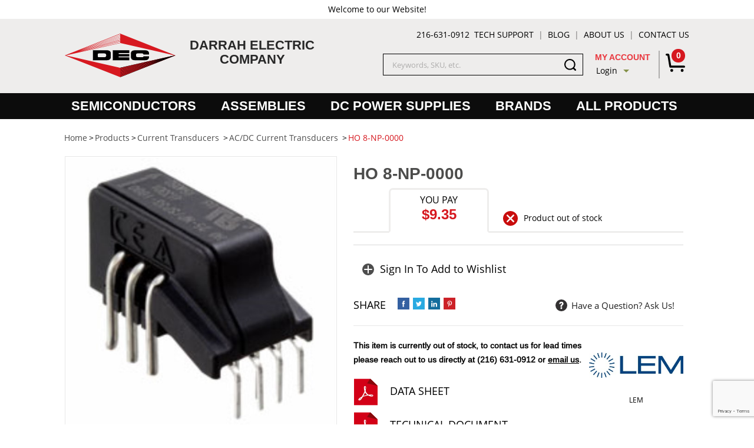

--- FILE ---
content_type: text/html; charset=utf-8
request_url: https://www.darrahelectric.com/products/ho-8-np-0000
body_size: 10285
content:
<!DOCTYPE html>
<!--[if lt IE 7 ]> <html class="ie ie6 no-js" dir="ltr" lang="en-US"> <![endif]-->
<!--[if IE 7 ]>    <html class="ie ie7 no-js" dir="ltr" lang="en-US"> <![endif]-->
<!--[if IE 8 ]>    <html class="ie ie8 no-js" dir="ltr" lang="en-US"> <![endif]-->
<!--[if IE 9 ]>    <html class="ie ie9 no-js" dir="ltr" lang="en-US"> <![endif]-->
<!--[if gt IE 9]><!-->
<html class="no-js" dir="ltr" lang="en-US">
<!--<![endif]-->



<head>
    <title> Shop HO 8-NP-0000 - HO 8-NP-0000 by LEM | HO 8-NP-0000 from LEM - Current Transducers At The Best Prices From Darrah Electric</title>
    <meta name="keywords" content="HO 8-NP-0000, HO 8-NP-0000 HO 8-NP-0000, LEM HO 8-NP-0000," />
    <meta name="description" content="HO 8-NP-0000 HO 8-NP-0000 by LEM are now available from Darrah Electric. Keep your business bottom line low with the competitive prices we offer. The HO 8-NP-0000 HO 8-NP-0000 is just one of the Current Transducers solutions we offer. Shop now &amp; save!" />

<!-- Start Visual Website Optimizer Asynchronous Code -->
<script type='text/javascript'>
var _vwo_code=(function(){
var account_id=33972,
settings_tolerance=2000,
library_tolerance=2500,
use_existing_jquery=false,
/* DO NOT EDIT BELOW THIS LINE */
f=false,d=document;return{use_existing_jquery:function(){return use_existing_jquery;},library_tolerance:function(){return library_tolerance;},finish:function(){if(!f){f=true;var a=d.getElementById('_vis_opt_path_hides');if(a)a.parentNode.removeChild(a);}},finished:function(){return f;},load:function(a){var b=d.createElement('script');b.src=a;b.type='text/javascript';b.innerText;b.onerror=function(){_vwo_code.finish();};d.getElementsByTagName('head')[0].appendChild(b);},init:function(){settings_timer=setTimeout('_vwo_code.finish()',settings_tolerance);var a=d.createElement('style'),b='body{opacity:0 !important;filter:alpha(opacity=0) !important;background:none !important;}',h=d.getElementsByTagName('head')[0];a.setAttribute('id','_vis_opt_path_hides');a.setAttribute('type','text/css');if(a.styleSheet)a.styleSheet.cssText=b;else a.appendChild(d.createTextNode(b));h.appendChild(a);this.load('//dev.visualwebsiteoptimizer.com/j.php?a='+account_id+'&u='+encodeURIComponent(d.URL)+'&r='+Math.random());return settings_timer;}};}());_vwo_settings_timer=_vwo_code.init();
</script>
<!-- End Visual Website Optimizer Asynchronous Code -->

<!-- Global site tag (gtag.js) - Google Analytics -->
<script async src="https://www.googletagmanager.com/gtag/js?id=UA-7232676-3"></script>
<script>
window.dataLayer = window.dataLayer || [];
function gtag(){dataLayer.push(arguments);}
gtag('js', new Date());

gtag('config', 'UA-7232676-3');
</script>

<meta name="google-site-verification" content="ZPGjak97NqFS9oN9aM3pTx7j3AhJsjFnX2Xp96CuuXw" />
    
<meta charset="utf-8" />
<meta http-equiv="X-UA-Compatible" content="IE=edge,chrome=1" />

<!--  Mobile Viewport meta tag
    j.mp/mobileviewport & davidbcalhoun.com/2010/viewport-metatag
    device-width : Occupy full width of the screen in its current orientation
    initial-scale = 1.0 retains dimensions instead of zooming out if page height > device height
    maximum-scale = 1.0 retains dimensions instead of zooming in if page width < device width -->
<meta name="viewport" content="width=device-width, initial-scale=1.0, maximum-scale=1.0">

<link rel="shortcut icon" href="/favicon.ico" />

<!-- For live sites - All.css should be generated from LESS to combine all css files (minus cart) -->
<link rel="stylesheet" href="/frontend/css/all.css" />



<!-- all our JS is at the bottom of the page, except for Modernizr. -->
<script src="/frontend/js/vendor/modernizr-2.6.2.min.js"></script>


    <script src="//www.google.com/recaptcha/api.js?render=6LfX5LYpAAAAAMeIBUzYDzdEcKAjKq5RbdmGvHlg"></script>


    
    
    
    


    <script type="text/javascript">

        function Removefile(ItemId, PrdGrpId) {
            $('#img-' + ItemId).val();
            $('#prod-group-' + PrdGrpId).val(ItemId).trigger("change");
            $("#chosenFile-" + PrdGrpId).hide();
        }


        function popitup(url) {
            newwindow = window.open(url, 'name', 'height=350,width=350');
            if (window.focus) { newwindow.focus() }
            return false;
        }

    </script>

    <meta property="og:title" content=" Shop HO 8-NP-0000 - HO 8-NP-0000 by LEM | HO 8-NP-0000 from LEM - Current Transducers At The Best Prices From Darrah Electric" />
    <meta property="og:image" content="http://www.darrahelectric.com/image?filename=HO-NP_Series.jpg&amp;width=300&amp;height=0" />

</head>

<body class="page-product">

    

    <div id="info-bar">
    <div class="container">
        <div class="image">
            <a href="#content-wrapper-inner" class="scroll"><img src="/image?filename=HO-NP_Series.jpg&amp;width=0&amp;height=50" /></a>
        </div>
        <div class="information">
            <span class="heading">HO 8-NP-0000 - </span>
                    <span class="heading pi-cur-price">$9.35</span>

        </div>

        <div class="button-holder">
            
        </div>
    </div>
</div>

        <div id="site-promo-wrapper">
            <div class="container">
                <div class="eighteen columns">
                    <div id="site-promo" class="clearfix">
                                
            Welcome to our Website!

                    </div><!--/ #site-promo -->
                </div>
            </div>
        </div><!--/ #promo-wrapper -->
            <header id="header-wrapper">
                        <div class="container clearfix">

    <div id="logo-area" class="eight columns">
        <a id="logo" href="/" alt="Power Semiconductor and Power Supply Manufacturer: Darrah Electric Company"></a>
        <div class="header-text">Darrah Electric<br />Company</div>
    </div>

    <div class="ten columns">
        <div id="secondary-nav-area" class="row">
            <a id="sn-phone" href="tel:216-631-0912">216-631-0912</a>
            
            <div class='content-block content-block-40'><ul id="secondary-nav" class="ut-lvl1 clearfix">
<li class="ut-lvl1"><a class="ut-lvl1 gradient" href="/pages/tech-support">Tech Support</a></li>
<li class="ut-lvl1"><a class="ut-lvl1 gradient" href="/blog">Blog</a></li>
<li class="ut-lvl1"><a class="ut-lvl1 gradient" href="/pages/about-us">About Us</a></li>
<li class="ut-lvl1"><a class="ut-lvl1 gradient" href="/contact/index">Contact Us</a></li>
</ul></div>

            
        </div><!--/ #secondary-nav-area -->

        <div id="search-account-cart" class="row">
            

<form action="/Search/Results" class="six columns offset-by-one alpha" id="search-area" method="get">	<div id="search">
    	<label class="visuallyhidden" for="Terms">Search keywords or SKU</label>
    	<button id="btn-search" type="submit"><span></span></button>
    	<input id="txt-search" name="Terms" placeholder="Keywords, SKU, etc." type="text" autocomplete="off"/>

    	<!--/ search-suggestions -->
	</div>
</form>

            <div id="header-account" class="columns two">
                    <span id="ha-name">My Account</span>
                    <div id="ha-nav">
                        <a id="ha-link" href="/Account/LogOn">Login</a>
                    </div>
            </div><!--/ #account-area -->

            <div id="cart-preview" class="columns one omega">
<a id="cp-link" href="/Cart">
        <span>0</span>
</a>


            </div><!--/ #cart-preview -->
     
            <span id="mobile-search-reveal" class="ir"></span>

        </div><!--/ #search-account-cart -->
    </div><!--/ .twelve.columns -->
</div><!--/ .container -->
            </header>
<div id="main-nav-wrapper">
    <div class="container">
        <nav id="main-nav">
            <a id="mn-phone" class="visible-phone" href="tel:216-631-0912">216-631-0912</a>
            
            <ul class="mn-lvl1">
                    <li class="mn-lvl1">
                        <a class="mn-lvl1 gradient" title="Power Semiconductors"  href="/categories/semiconductors">Semiconductors</a>

                    </li>
                    <li class="mn-lvl1">
                        <a class="mn-lvl1 gradient" title="Power Conversion Assemblies"  href="/categories/assemblies">Assemblies</a>

                    </li>
                    <li class="mn-lvl1">
                        <a class="mn-lvl1 gradient" title="DC Power Supplies"  href="/categories/dc-power-supplies">DC Power Supplies</a>

                    </li>
                    <li class="mn-lvl1">
                        <a class="mn-lvl1 gradient" title="Power Semiconductor Brands"  href="/brands/">Brands</a>

                    </li>
                    <li class="mn-lvl1">
                        <a class="mn-lvl1 gradient" title="Power Supply &amp; Assembly Solutions"  href="/categories">All Products</a>

                    </li>
            </ul>

        </nav><!--/ #main-nav -->

        <div id="nav-btns">
            <span class="btn-hamburger main ir"></span>
            <span class="btn-side-nav ir"></span>
            <span class="btn-scroll-nav ir"></span>
        </div><!--/ #nav-btns -->
    </div>
</div><!--/ #main-nav-wrapper -->        <div id="content-wrapper">
            <div id="content-wrapper-inner">
                <div class="container">
                    
    

<div id="breadcrumb-wrapper" class="eighteen columns">
	<ul id="breadcrumb">
		<li itemscope itemtype="http://data-vocabulary.org/Breadcrumb"><a href="/" itemprop="url"><span itemprop="title">Home</span></a></li>
		<li itemscope itemtype="http://data-vocabulary.org/Breadcrumb"><a href="/categories" itemprop="url"><span itemprop="title">Products</span></a></li>
				<li itemscope itemtype="http://data-vocabulary.org/Breadcrumb">
					<a href="/categories/current-transducers" itemprop="url"><span itemprop="title">Current Transducers</span></a>
				</li>
				<li itemscope itemtype="http://data-vocabulary.org/Breadcrumb">
					<a href="/categories/current-transducers/ac-dc-current-transducers" itemprop="url"><span itemprop="title">AC/DC Current Transducers</span></a>
				</li>
				<li class="last" itemscope itemtype="http://data-vocabulary.org/Breadcrumb">
					<a href="/products/ho-8-np-0000" itemprop="url"><span itemprop="title">HO 8-NP-0000</span></a>
				</li>
	</ul>
</div>


                    








<div id="content-area" class="eighteen columns">

    <div id="divMsg" class="msg error" style="display:none;">&nbsp;</div>

        <section id="content" itemscope itemtype="http://schema.org/Product">
            <div class="row">
                <section id="product-content" class="eight columns alpha">
                    
                    
<section id="product-images">
    <div class="relative-box">
        <a href="/image?filename=HO-NP_Series.jpg&amp;width=800&amp;height=0" id="product-image" class="fancybox fancybox.image" itemprop="image" rel="gallery1">
            <img src="/image?filename=HO-NP_Series.jpg&amp;width=580&amp;height=0" alt="HO 8-NP-0000" />
        </a>

    
    </div>

    <div>
        <ul id="gallery-controls" class="clearfix">
            <li><a href="#" class="larger">View Larger Image</li>
            
        </ul>

        <a href="#" class="visuallyhidden">buffer</a>
    </div>



    <ul id="product-thumbs" class="clearfix ">
        <li>
            <a class="active" href="/image?filename=HO-NP_Series.jpg&amp;width=800&amp;height=0" data-med="/image?filename=HO-NP_Series.jpg&amp;width=580&amp;height=0">
                <img src="/image?filename=HO-NP_Series.jpg&amp;width=300&amp;height=0" alt="HO 8-NP-0000" />
            </a>
        </li>

            <li>
                <a href="/image?filename=Products/LEM/ho%20np%20schematic.JPG&amp;width=800&amp;height=0" data-med="/image?filename=Products/LEM/ho%20np%20schematic.JPG&amp;width=580&amp;height=0">
                    <img src="/image?filename=Products/LEM/ho%20np%20schematic.JPG&amp;width=300&amp;height=0" />
                </a>
            </li>
    </ul><!--/ #product-thumbs -->

    <div class="eight columns">
        <div class="image-shown">
            
        </div>
    </div>

</section><!--/ #product-images -->
                    
               
                </section><!--/ #product-content -->



                <div id="product-actions" class="ten columns omega">
                    <div id="pa-padding" class="clearfix">
                        <h1 itemprop="name">HO 8-NP-0000</h1>
                        <div itemprop="offers" itemscope itemtype="http://schema.org/Offer">
                            
                                                            <div class="section no-padding">

                                        <div id="price-tabs">
                                            <div class="pc-price">
                                                <span class="title">You Pay</span>
                                                <meta itemprop="priceCurrency" content="USD" />
                                                <span class="cur-price">
                                                    <span itemprop="price" id="priceval">$9.35</span>
                                                    <input data-val="true" data-val-number="The field Price must be a number." data-val-required="The Price field is required." id="hdnPriceval" name="priceModel.Price" type="hidden" value="9.35" />
                                                </span>


                                            </div><!--/ .pc-price -->
                                            

                                            <div id="pc-shipping-stock" class="clearfix">
                                                                                                        <span id="pc-stock" class="out-of-stock">Product out of stock</span>
                                                        <link itemprop="availability" href="http://schema.org/OutOfStock" />
                                            </div>
                                        </div><!-- ./ #price-tabs -->
                                </div> <!--/ .section.margin-->



                            <hr />
                            
<form action="/Cart/Add" data-parsley-validate="parsley" id="product-form" method="post"><input id="WishlistName" name="WishlistName" type="hidden" value="" /><input id="ProductId" name="ProductId" type="hidden" value="29681" /><input id="Userid" name="Userid" type="hidden" value="False" /><input id="SelectedOptionIds" name="SelectedOptionIds" type="hidden" value="" /><input id="PricingTierQuantity" name="PricingTierQuantity" type="hidden" value="0" /><input id="PricingTierProductPrice" name="PricingTierProductPrice" type="hidden" value="9.35" />                                <input id="maintain-stock" name="maintain-stock" value="true" type="hidden" />
                                <div id="product-groups-all" class="row">
                                    

                                </div><!--/ #product-groups-all -->
                                <div id="product-btns" class="section">
                                    <div class="row">

                                        <input id="min-qty" type="hidden" value="0" />
                                                <label for="pform-qty" class="visuallyhidden">Quantity</label>

                                        

                                        
                                                                                        <a class="btn-wishlist login" href="/Account/LogOn?ReturnUrl=%2Fproducts%2Fho-8-np-0000"><span>Sign In To Add to Wishlist</span></a>

                                    </div>
                                    <div id="info-bar-actuator" class="visuallyhidden"></div>

                                    <div class="row wishlist-msg"></div>
                                </div>
</form>                            
                        </div><!--/ itemprop="offers" -->

                        <div class="row share-question">
                            
                            <!-- Share 42 BEGIN -->
                            <div class="share42init"></div>
                            <!-- Share 42 END -->



                            <a class="btn-question btn" href="/Contact/Question/29681?url=https%3A%2F%2Fwww.darrahelectric.com%2Fproducts%2Fho-8-np-0000"><span>Have a Question? Ask Us!</span></a>
                        </div>

                        <div class="row">
                            <div id="product-description" itemprop="description" class="seven columns columns alpha omega">

<div class='content-block content-block-49'><p><strong>This item is currently out of stock, to contact us for lead times please reach out to us directly at (216) 631-0912 or <a href="/contact/index" target="_blank">email us</a>.</strong></p></div>
                                <div id="pdfs" class="row">
                                    <ul>
                                            <li><a class="document-PDF" target="_blank" href="https://www.darrahelectric.com/media/documents/HO-NP_Series_data.pdf">data sheet</a></li>
                                            <li><a class="document-PDF" target="_blank" href="https://www.darrahelectric.com/media/documents/HLSR_HO Tech Doc.pdf">technical document</a></li>
                                    </ul>
                                </div>

                            </div>

                                <div id="pc-brand" class="three columns omega">
                                    <a href="/brands/lem">
                                            <img src="/image?filename=Brands/LEM%20Logo.jpg&amp;width=0&amp;height=75" alt="" />
                                        <span itemprop="brand">LEM</span>
                                    </a>
                                </div>


                        </div>


                    </div><!--/ #pa-padding -->
                </div><!-- /#product-actions -->
            </div><!--/ .row -->

                <div id="product-tabs" class="row">
                    <div id="section-nav" class="clearfix">
                            <div id="default" class="active"><a href="#prod-more">Details</a></div>

                                                                    </div><!--/ #section-nav -->

                    <div id="product-tabs-sections" class="clearfix">
                            <section id="prod-more">
                                <p><strong>Features</strong><br />Hall effect measuring principle<br />Multirange current transducer through PCB pattern lay-out<br />Galvanic&nbsp;separation between primary and secondary circuit<br />Insulated test voltage 4300V<br />Low power consumption<br />Extremely low profile 12 mm<br />Single power supply +5V<br />Fixed offset &amp; sensitivity<br />Over-current detect 2.63 x Ipn (peak value)<br />Memory check<br /><strong>Advantages</strong><br />Small size and space saving<br />Only one design for wide primary current range<br />High immunity to external interference<br />8 mm creepage / clearance<br />High insulation capability<br />Fast response<br /><strong>Applications</strong><br />AC variable speed&nbsp;drives<br />Static converters for DC motor drives<br />Battery supplied applications<br />Uninterruptible Power Supplies (UPS)<br />Switched Mode Power Supplies (SMPS)<br />Power supplies for welding applications<br />The solar inverter on DC side of the inverter (MPPT)<br />Combiner box</p>
                            </section><!--/ #prod-more -->
                        





                    </div><!--/ #product-tabs-sections -->
                </div><!--/ #product-tabs -->

<section id="prod-related">
    <div class="heading-bar">Related Products</div>

    <div class="prod-listing clearfix" data-cols="5">
        <div class="row">


<div class="prod-item columns">
    <a href="/products/htb-100-tp" class="pi-img">
        <img src="/image?filename=HTB_Series.jpg&amp;width=300&amp;height=0" alt="" />
    </a>

    <a class="pi-heading" href="/products/htb-100-tp">HTB 100-TP</a>

    <div class="pi-price clearfix">
                    <span class="pi-cur-price">$27.31</span>
    </div>

    <div class="pi-review-stars">
    </div>

    <div class="add-to-cart-wrapper clearfix">
            <a class="pi-view btn" href="/products/htb-100-tp"><span>view item</span></a>
    </div>
</div>

<div class="prod-item columns">
    <a href="/products/hat-200-s" class="pi-img">
        <img src="/image?filename=HAT_series.jpg&amp;width=300&amp;height=0" alt="" />
    </a>

    <a class="pi-heading" href="/products/hat-200-s">HAT 200-S</a>

    <div class="pi-price clearfix">
                    <span class="pi-cur-price">$65.31</span>
    </div>

    <div class="pi-review-stars">
    </div>

    <div class="add-to-cart-wrapper clearfix">
            <a class="pi-view btn" href="/products/hat-200-s"><span>view item</span></a>
    </div>
</div>

<div class="prod-item columns">
    <a href="/products/hass-100-s" class="pi-img">
        <img src="/image?filename=HASS.jpg&amp;width=300&amp;height=0" alt="" />
    </a>

    <a class="pi-heading" href="/products/hass-100-s">HASS 100-S</a>

    <div class="pi-price clearfix">
                    <span class="pi-cur-price">$19.50</span>
    </div>

    <div class="pi-review-stars">
    </div>

    <div class="add-to-cart-wrapper clearfix">
            <a class="pi-view btn" href="/products/hass-100-s"><span>view item</span></a>
    </div>
</div>

<div class="prod-item columns">
    <a href="/products/hax-600-s" class="pi-img">
        <img src="/image?filename=HAX_series.jpg&amp;width=300&amp;height=0" alt="" />
    </a>

    <a class="pi-heading" href="/products/hax-600-s">HAX 600-S</a>

    <div class="pi-price clearfix">
                    <span class="pi-cur-price">$96.88</span>
    </div>

    <div class="pi-review-stars">
    </div>

    <div class="add-to-cart-wrapper clearfix">
            <a class="pi-view btn" href="/products/hax-600-s"><span>view item</span></a>
    </div>
</div>        </div><!--/ .row -->
    </div><!--/ .prod-listing -->
</section><!--/ #prod-related -->


        </section><!--/ #content -->
</div><!--/ #content-area -->


<div id="wishlistdialog" class="wishlist-dialog" style="display: none" data-url="/Wishlist/AddItem">

</div>
    <script type="text/javascript">
        gtag('event', 'view_item', {"items":[{"id":"HO 8-NP-0000","name":"HO 8-NP-0000","list_name":"","brand":"LEM","category":"AC/DC Current Transducers","variant":"","list_position":1,"quantity":1,"price":9.35}]});
    </script>

                </div>
            </div><!-- content wrapper inner -->
        </div>


    <script src="/frontend/js/SocialShare.js"></script>

<footer id="footer-wrapper">
	<div id="social-links-wrapper">
        <div id="social-links" class="container">
            <div class="twelve columns">
                <div id="newsletter-form" class="clearfix">
                    <span class="newsletter-heading clearfix">
                        <span class="heading" href="#">Join Our Email Newsletter For Product News &amp; Savings</span>
                    </span>

                    <form class="newsletter-form form" data-parsley-validate="true">
                        <div class="form-body">
                            <div class="row no-margin">
                                <div class="columns two alpha">
                                    <label class="visuallyhidden" for="form-news-first-name">First Name</label>
                                    <input placeholder="First Name" id="form-news-first-name" name="form-news-first-name" type="text" data-parsley-required="true" />
                                </div>

                                <div class="columns two">
                                    <label class="visuallyhidden" for="form-news-last-name">Last Name</label>
                                    <input placeholder="Last Name" id="form-news-last-name" name="form-news-last-name" type="text" data-parsley-required="true" />
                                </div>

                                <div class="columns four">
                                    <label class="visuallyhidden" for="form-news-txt-email">Email Address</label>
                                    <input placeholder="Your Email Address" id="form-news-txt-email" name="form-news-txt-email" type="text" data-parsley-required="true" data-parsley-type="email" />
                                </div>

                                <div class="columns one omega">
                                    <button type="submit"><span>Sign Up!</span></button>
                                </div>
                            </div>
                        </div>

                        <div class="row form-response"></div>
                    </form>
                </div><!--/ #newsletter-form -->
            </div><!--/ .column -->
            <div class="six columns">
                <ul>
                    <li><a class="fb" href="https://www.facebook.com/Darrah-Electric-Company-247602243662/" target="_blank"><span class="ir">Facebook</span></a></li>
                    
                    <li><a class="tw" href="https://twitter.com/DarrahElectric" target="_blank"><span class="ir">Twitter</span></a></li>
                    
                    <!-- / <li><a class="ln" href="#" target="_blank"><span class="ir">LinkedIn</span></a></li> -->
                </ul>
            </div><!--/ .eighteen.columns -->
        </div><!--/ #social-links -->
	</div><!--/ #social-links-wrapper -->

	<div id="footer-nav-wrapper" class="container clearfix">
		<div class="row">
			<div class="seven columns">
				<nav id="footer-category-nav" class="clearfix">
                    <div class="footer-heading clearfix">
                        <div class="seven columns alpha omega">
                            <a class="heading" href="#">Products</a>
                            <a class="back scroll" href="#header-wrapper">&nbsp;</a>
							<hr />
                        </div>
                    </div>

						<div class="seven columns alpha omega">
						    <ul class="footer-nav clearfix">
								    <li><a href="/categories/dc-power-supplies">DC Power Supplies</a></li>
								    <li><a href="/categories/semiconductors">Semiconductors</a></li>
								    <li><a href="/categories/assemblies">Assemblies</a></li>
								    <li><a href="/categories/programmable-controllers">Programmable Controllers</a></li>
								    <li><a href="/categories/clamps">Clamps</a></li>
								    <li><a href="/categories/heat-sink">Heat Sink</a></li>
								    <li><a href="/categories/voltage-transducers">Voltage Transducers</a></li>
								    <li><a href="/categories/power-semiconductor-testers">Power Semiconductor Testers</a></li>
								    <li><a href="/categories/static-exciter-de-excitation-and-crowbar-tester">Static Exciter De-excitation and Crowbar tester</a></li>
								    <li><a href="/categories/fan-motors">Fan Motors/Blades</a></li>
								    <li><a href="/categories/current-transducers">Current Transducers</a></li>
								    <li><a href="/categories/metal-oxide-varistors-movs">Metal Oxide Varistors (MOVs)</a></li>
								    <li><a href="/categories/r-c-snubbers">R/C Snubbers</a></li>
								    <li><a href="/categories/r-c-m-snubbers">R/C/M Snubbers</a></li>
								    <li><a href="/categories/potentiometers">Potentiometers</a></li>
								    <li><a href="/categories/gto-gate-driver">GTO Gate Drivers</a></li>
								    <li><a href="/categories/leads">Leads</a></li>
								    <li><a href="/categories/fuses">Fuses</a></li>
								    <li><a href="/categories/thermostats">Thermostats</a></li>
								    <li><a href="/categories/transformers">Transformers</a></li>
								    <li><a href="/categories/heat-pipes">Heat Pipes</a></li>
								    <li><a href="/categories/safety-labels">Safety Labels </a></li>
								    <li><a href="/categories/ge-power-converter-handbook">GE Power Converter Handbook</a></li>
								    <li><a href="/categories/accessories">Accessories</a></li>
								    <li><a href="/categories/grounding-bus-bars-and-kits">Grounding Bus Bars and Kits</a></li>
						    </ul>
                        </div>
				</nav><!--/ #footer-category-nav -->
			</div><!--/ .column -->
            
            <div class="seven columns">
                <div id="footer-resources-nav">
                    <span class="footer-heading clearfix">
                        <a class="heading" href="#">Resources</a>
                        <a class="back scroll" href="#header-wrapper">&nbsp;</a>
                        <hr />
                    </span>
                    <ul class="footer-nav">

                            <li>
                                <a  href="/pages/about-us" title="">About Us</a>
                            </li>
                            <li>
                                <a  href="/informationcenter" title="">Info Center</a>
                            </li>
                            <li>
                                <a  href="/pages/industries" title="">Industries</a>
                            </li>
                            <li>
                                <a  href="/brands" title="">Brands</a>
                            </li>
                            <li>
                                <a  href="/pages/power-conversion-solutions" title="">Power Conversion Solutions</a>
                            </li>
                            <li>
                                <a  href="/pages/distribution" title="">Distribution</a>
                            </li>
                            <li>
                                <a  href="/pages/manufacturing" title="">Manufacturing</a>
                            </li>
                            <li>
                                <a  href="/blog" title="">Blog</a>
                            </li>
                    </ul>
                    
                   </div>
                </div>
		
            <div class="four columns">
                <div id="footer-main-nav">
                    <span class="footer-heading clearfix">
                        <a class="heading" href="#">Support</a>
                        <a class="back scroll" href="#header-wrapper">&nbsp;</a>
						<hr />
                    </span>

                    <div class='content-block content-block-41'><ul class="footer-nav">
<li><a href="/contact/index">Contact Us</a></li>
<li><a href="/contact/index">Quote Request</a></li>
<li><a href="/Account/LogOn">Account Login</a></li>
<li><a href="/pages/tech-support">Tech Support</a></li>
<li><a href="/media/documents/Terms%20and%20Conditions%20of%20Sale.pdf" target="_blank">Terms and Conditions of Sale</a></li>
<li><a href="/media/documents/Darrah%20Electric%20Company%20Code%20of%20Conduct.pdf" target="_blank">Darrah Electric Company Code of Conduct</a></li>
<li><a href="/media/documents/Supplier%20Code%20of%20Conduct.pdf" target="_blank">Supplier Code of Conduct</a></li>
<li><a href="/employeeportal" target="_blank">Employee Portal</a></li>
</ul></div>
                </div><!--/ #footer-main-nav -->
			</div><!--/ .column -->
		</div><!--/ .row -->



	</div><!--/ #footer -->
    
    <div id="footer-copyright-wrapper">
         <p id="trade">&copy;2026 Darrah Electric Company</p>
         <a class="obx" href="http://www.onveoscart.com" target="_blank">Powered by <span id="onveos" class="ir">Onveos</span></a>
    </div>
    
</footer><!--/ #footer-wrapper -->

<!-- here comes the javascript -->

<script>window.jQuery || document.write('<script src="/frontend/js/vendor/jquery-3.0.0.min.js"><\/script>')</script>

<!-- Plugin Scripts -->
<script src="/frontend/js/jRespond.min.js"></script>
<script src="/frontend/js/bootstrap-collapse.min.js"></script>
<script src="/frontend/js/jquery.placeholder.min.js"></script>
<script src="/frontend/js/jquery.imagesloaded.min.js"></script>
<script src="/frontend/js/jquery.easytabs.min.js"></script>
<script src="/frontend/js/jquery.scrollTo.min.js"></script>
<script src="/frontend/js/bxslider/jquery.bxslider.js"></script>
<script src="/frontend/js/star-rating/jquery.rating.pack.js"></script>
<script src="/frontend/js/fancybox/jquery.fancybox.min.js"></script>
<script src="/frontend/js/parsley/parsley.min.js"></script>
<script src="/frontend/js/parsley/parsley.extra.min.js"></script>
<script src="/frontend/js/select2/js/select2.full.js"></script>
<script src="/frontend/js/share42/share42.js"></script>
<script src="/Scripts/jquery.unobtrusive-ajax.min.js" type="text/javascript"></script>


<!-- main.js is where we put our custom functions / initializations -->

<script src="/frontend/js/all.min.js"></script>









    <script src="/Scripts/AjaxPager.js"></script>


    
    

    <script type="text/javascript">        grecaptcha.ready(function() {
            grecaptcha.execute('6LfX5LYpAAAAAMeIBUzYDzdEcKAjKq5RbdmGvHlg', {action: '/products/honp'}).then(function(token)
            {
                $('.captchaResult').val(token);
            });
        });</script>
</body>
</html>


--- FILE ---
content_type: text/html; charset=utf-8
request_url: https://www.google.com/recaptcha/api2/anchor?ar=1&k=6LfX5LYpAAAAAMeIBUzYDzdEcKAjKq5RbdmGvHlg&co=aHR0cHM6Ly93d3cuZGFycmFoZWxlY3RyaWMuY29tOjQ0Mw..&hl=en&v=PoyoqOPhxBO7pBk68S4YbpHZ&size=invisible&anchor-ms=20000&execute-ms=30000&cb=gdt6n9mvrqyd
body_size: 48531
content:
<!DOCTYPE HTML><html dir="ltr" lang="en"><head><meta http-equiv="Content-Type" content="text/html; charset=UTF-8">
<meta http-equiv="X-UA-Compatible" content="IE=edge">
<title>reCAPTCHA</title>
<style type="text/css">
/* cyrillic-ext */
@font-face {
  font-family: 'Roboto';
  font-style: normal;
  font-weight: 400;
  font-stretch: 100%;
  src: url(//fonts.gstatic.com/s/roboto/v48/KFO7CnqEu92Fr1ME7kSn66aGLdTylUAMa3GUBHMdazTgWw.woff2) format('woff2');
  unicode-range: U+0460-052F, U+1C80-1C8A, U+20B4, U+2DE0-2DFF, U+A640-A69F, U+FE2E-FE2F;
}
/* cyrillic */
@font-face {
  font-family: 'Roboto';
  font-style: normal;
  font-weight: 400;
  font-stretch: 100%;
  src: url(//fonts.gstatic.com/s/roboto/v48/KFO7CnqEu92Fr1ME7kSn66aGLdTylUAMa3iUBHMdazTgWw.woff2) format('woff2');
  unicode-range: U+0301, U+0400-045F, U+0490-0491, U+04B0-04B1, U+2116;
}
/* greek-ext */
@font-face {
  font-family: 'Roboto';
  font-style: normal;
  font-weight: 400;
  font-stretch: 100%;
  src: url(//fonts.gstatic.com/s/roboto/v48/KFO7CnqEu92Fr1ME7kSn66aGLdTylUAMa3CUBHMdazTgWw.woff2) format('woff2');
  unicode-range: U+1F00-1FFF;
}
/* greek */
@font-face {
  font-family: 'Roboto';
  font-style: normal;
  font-weight: 400;
  font-stretch: 100%;
  src: url(//fonts.gstatic.com/s/roboto/v48/KFO7CnqEu92Fr1ME7kSn66aGLdTylUAMa3-UBHMdazTgWw.woff2) format('woff2');
  unicode-range: U+0370-0377, U+037A-037F, U+0384-038A, U+038C, U+038E-03A1, U+03A3-03FF;
}
/* math */
@font-face {
  font-family: 'Roboto';
  font-style: normal;
  font-weight: 400;
  font-stretch: 100%;
  src: url(//fonts.gstatic.com/s/roboto/v48/KFO7CnqEu92Fr1ME7kSn66aGLdTylUAMawCUBHMdazTgWw.woff2) format('woff2');
  unicode-range: U+0302-0303, U+0305, U+0307-0308, U+0310, U+0312, U+0315, U+031A, U+0326-0327, U+032C, U+032F-0330, U+0332-0333, U+0338, U+033A, U+0346, U+034D, U+0391-03A1, U+03A3-03A9, U+03B1-03C9, U+03D1, U+03D5-03D6, U+03F0-03F1, U+03F4-03F5, U+2016-2017, U+2034-2038, U+203C, U+2040, U+2043, U+2047, U+2050, U+2057, U+205F, U+2070-2071, U+2074-208E, U+2090-209C, U+20D0-20DC, U+20E1, U+20E5-20EF, U+2100-2112, U+2114-2115, U+2117-2121, U+2123-214F, U+2190, U+2192, U+2194-21AE, U+21B0-21E5, U+21F1-21F2, U+21F4-2211, U+2213-2214, U+2216-22FF, U+2308-230B, U+2310, U+2319, U+231C-2321, U+2336-237A, U+237C, U+2395, U+239B-23B7, U+23D0, U+23DC-23E1, U+2474-2475, U+25AF, U+25B3, U+25B7, U+25BD, U+25C1, U+25CA, U+25CC, U+25FB, U+266D-266F, U+27C0-27FF, U+2900-2AFF, U+2B0E-2B11, U+2B30-2B4C, U+2BFE, U+3030, U+FF5B, U+FF5D, U+1D400-1D7FF, U+1EE00-1EEFF;
}
/* symbols */
@font-face {
  font-family: 'Roboto';
  font-style: normal;
  font-weight: 400;
  font-stretch: 100%;
  src: url(//fonts.gstatic.com/s/roboto/v48/KFO7CnqEu92Fr1ME7kSn66aGLdTylUAMaxKUBHMdazTgWw.woff2) format('woff2');
  unicode-range: U+0001-000C, U+000E-001F, U+007F-009F, U+20DD-20E0, U+20E2-20E4, U+2150-218F, U+2190, U+2192, U+2194-2199, U+21AF, U+21E6-21F0, U+21F3, U+2218-2219, U+2299, U+22C4-22C6, U+2300-243F, U+2440-244A, U+2460-24FF, U+25A0-27BF, U+2800-28FF, U+2921-2922, U+2981, U+29BF, U+29EB, U+2B00-2BFF, U+4DC0-4DFF, U+FFF9-FFFB, U+10140-1018E, U+10190-1019C, U+101A0, U+101D0-101FD, U+102E0-102FB, U+10E60-10E7E, U+1D2C0-1D2D3, U+1D2E0-1D37F, U+1F000-1F0FF, U+1F100-1F1AD, U+1F1E6-1F1FF, U+1F30D-1F30F, U+1F315, U+1F31C, U+1F31E, U+1F320-1F32C, U+1F336, U+1F378, U+1F37D, U+1F382, U+1F393-1F39F, U+1F3A7-1F3A8, U+1F3AC-1F3AF, U+1F3C2, U+1F3C4-1F3C6, U+1F3CA-1F3CE, U+1F3D4-1F3E0, U+1F3ED, U+1F3F1-1F3F3, U+1F3F5-1F3F7, U+1F408, U+1F415, U+1F41F, U+1F426, U+1F43F, U+1F441-1F442, U+1F444, U+1F446-1F449, U+1F44C-1F44E, U+1F453, U+1F46A, U+1F47D, U+1F4A3, U+1F4B0, U+1F4B3, U+1F4B9, U+1F4BB, U+1F4BF, U+1F4C8-1F4CB, U+1F4D6, U+1F4DA, U+1F4DF, U+1F4E3-1F4E6, U+1F4EA-1F4ED, U+1F4F7, U+1F4F9-1F4FB, U+1F4FD-1F4FE, U+1F503, U+1F507-1F50B, U+1F50D, U+1F512-1F513, U+1F53E-1F54A, U+1F54F-1F5FA, U+1F610, U+1F650-1F67F, U+1F687, U+1F68D, U+1F691, U+1F694, U+1F698, U+1F6AD, U+1F6B2, U+1F6B9-1F6BA, U+1F6BC, U+1F6C6-1F6CF, U+1F6D3-1F6D7, U+1F6E0-1F6EA, U+1F6F0-1F6F3, U+1F6F7-1F6FC, U+1F700-1F7FF, U+1F800-1F80B, U+1F810-1F847, U+1F850-1F859, U+1F860-1F887, U+1F890-1F8AD, U+1F8B0-1F8BB, U+1F8C0-1F8C1, U+1F900-1F90B, U+1F93B, U+1F946, U+1F984, U+1F996, U+1F9E9, U+1FA00-1FA6F, U+1FA70-1FA7C, U+1FA80-1FA89, U+1FA8F-1FAC6, U+1FACE-1FADC, U+1FADF-1FAE9, U+1FAF0-1FAF8, U+1FB00-1FBFF;
}
/* vietnamese */
@font-face {
  font-family: 'Roboto';
  font-style: normal;
  font-weight: 400;
  font-stretch: 100%;
  src: url(//fonts.gstatic.com/s/roboto/v48/KFO7CnqEu92Fr1ME7kSn66aGLdTylUAMa3OUBHMdazTgWw.woff2) format('woff2');
  unicode-range: U+0102-0103, U+0110-0111, U+0128-0129, U+0168-0169, U+01A0-01A1, U+01AF-01B0, U+0300-0301, U+0303-0304, U+0308-0309, U+0323, U+0329, U+1EA0-1EF9, U+20AB;
}
/* latin-ext */
@font-face {
  font-family: 'Roboto';
  font-style: normal;
  font-weight: 400;
  font-stretch: 100%;
  src: url(//fonts.gstatic.com/s/roboto/v48/KFO7CnqEu92Fr1ME7kSn66aGLdTylUAMa3KUBHMdazTgWw.woff2) format('woff2');
  unicode-range: U+0100-02BA, U+02BD-02C5, U+02C7-02CC, U+02CE-02D7, U+02DD-02FF, U+0304, U+0308, U+0329, U+1D00-1DBF, U+1E00-1E9F, U+1EF2-1EFF, U+2020, U+20A0-20AB, U+20AD-20C0, U+2113, U+2C60-2C7F, U+A720-A7FF;
}
/* latin */
@font-face {
  font-family: 'Roboto';
  font-style: normal;
  font-weight: 400;
  font-stretch: 100%;
  src: url(//fonts.gstatic.com/s/roboto/v48/KFO7CnqEu92Fr1ME7kSn66aGLdTylUAMa3yUBHMdazQ.woff2) format('woff2');
  unicode-range: U+0000-00FF, U+0131, U+0152-0153, U+02BB-02BC, U+02C6, U+02DA, U+02DC, U+0304, U+0308, U+0329, U+2000-206F, U+20AC, U+2122, U+2191, U+2193, U+2212, U+2215, U+FEFF, U+FFFD;
}
/* cyrillic-ext */
@font-face {
  font-family: 'Roboto';
  font-style: normal;
  font-weight: 500;
  font-stretch: 100%;
  src: url(//fonts.gstatic.com/s/roboto/v48/KFO7CnqEu92Fr1ME7kSn66aGLdTylUAMa3GUBHMdazTgWw.woff2) format('woff2');
  unicode-range: U+0460-052F, U+1C80-1C8A, U+20B4, U+2DE0-2DFF, U+A640-A69F, U+FE2E-FE2F;
}
/* cyrillic */
@font-face {
  font-family: 'Roboto';
  font-style: normal;
  font-weight: 500;
  font-stretch: 100%;
  src: url(//fonts.gstatic.com/s/roboto/v48/KFO7CnqEu92Fr1ME7kSn66aGLdTylUAMa3iUBHMdazTgWw.woff2) format('woff2');
  unicode-range: U+0301, U+0400-045F, U+0490-0491, U+04B0-04B1, U+2116;
}
/* greek-ext */
@font-face {
  font-family: 'Roboto';
  font-style: normal;
  font-weight: 500;
  font-stretch: 100%;
  src: url(//fonts.gstatic.com/s/roboto/v48/KFO7CnqEu92Fr1ME7kSn66aGLdTylUAMa3CUBHMdazTgWw.woff2) format('woff2');
  unicode-range: U+1F00-1FFF;
}
/* greek */
@font-face {
  font-family: 'Roboto';
  font-style: normal;
  font-weight: 500;
  font-stretch: 100%;
  src: url(//fonts.gstatic.com/s/roboto/v48/KFO7CnqEu92Fr1ME7kSn66aGLdTylUAMa3-UBHMdazTgWw.woff2) format('woff2');
  unicode-range: U+0370-0377, U+037A-037F, U+0384-038A, U+038C, U+038E-03A1, U+03A3-03FF;
}
/* math */
@font-face {
  font-family: 'Roboto';
  font-style: normal;
  font-weight: 500;
  font-stretch: 100%;
  src: url(//fonts.gstatic.com/s/roboto/v48/KFO7CnqEu92Fr1ME7kSn66aGLdTylUAMawCUBHMdazTgWw.woff2) format('woff2');
  unicode-range: U+0302-0303, U+0305, U+0307-0308, U+0310, U+0312, U+0315, U+031A, U+0326-0327, U+032C, U+032F-0330, U+0332-0333, U+0338, U+033A, U+0346, U+034D, U+0391-03A1, U+03A3-03A9, U+03B1-03C9, U+03D1, U+03D5-03D6, U+03F0-03F1, U+03F4-03F5, U+2016-2017, U+2034-2038, U+203C, U+2040, U+2043, U+2047, U+2050, U+2057, U+205F, U+2070-2071, U+2074-208E, U+2090-209C, U+20D0-20DC, U+20E1, U+20E5-20EF, U+2100-2112, U+2114-2115, U+2117-2121, U+2123-214F, U+2190, U+2192, U+2194-21AE, U+21B0-21E5, U+21F1-21F2, U+21F4-2211, U+2213-2214, U+2216-22FF, U+2308-230B, U+2310, U+2319, U+231C-2321, U+2336-237A, U+237C, U+2395, U+239B-23B7, U+23D0, U+23DC-23E1, U+2474-2475, U+25AF, U+25B3, U+25B7, U+25BD, U+25C1, U+25CA, U+25CC, U+25FB, U+266D-266F, U+27C0-27FF, U+2900-2AFF, U+2B0E-2B11, U+2B30-2B4C, U+2BFE, U+3030, U+FF5B, U+FF5D, U+1D400-1D7FF, U+1EE00-1EEFF;
}
/* symbols */
@font-face {
  font-family: 'Roboto';
  font-style: normal;
  font-weight: 500;
  font-stretch: 100%;
  src: url(//fonts.gstatic.com/s/roboto/v48/KFO7CnqEu92Fr1ME7kSn66aGLdTylUAMaxKUBHMdazTgWw.woff2) format('woff2');
  unicode-range: U+0001-000C, U+000E-001F, U+007F-009F, U+20DD-20E0, U+20E2-20E4, U+2150-218F, U+2190, U+2192, U+2194-2199, U+21AF, U+21E6-21F0, U+21F3, U+2218-2219, U+2299, U+22C4-22C6, U+2300-243F, U+2440-244A, U+2460-24FF, U+25A0-27BF, U+2800-28FF, U+2921-2922, U+2981, U+29BF, U+29EB, U+2B00-2BFF, U+4DC0-4DFF, U+FFF9-FFFB, U+10140-1018E, U+10190-1019C, U+101A0, U+101D0-101FD, U+102E0-102FB, U+10E60-10E7E, U+1D2C0-1D2D3, U+1D2E0-1D37F, U+1F000-1F0FF, U+1F100-1F1AD, U+1F1E6-1F1FF, U+1F30D-1F30F, U+1F315, U+1F31C, U+1F31E, U+1F320-1F32C, U+1F336, U+1F378, U+1F37D, U+1F382, U+1F393-1F39F, U+1F3A7-1F3A8, U+1F3AC-1F3AF, U+1F3C2, U+1F3C4-1F3C6, U+1F3CA-1F3CE, U+1F3D4-1F3E0, U+1F3ED, U+1F3F1-1F3F3, U+1F3F5-1F3F7, U+1F408, U+1F415, U+1F41F, U+1F426, U+1F43F, U+1F441-1F442, U+1F444, U+1F446-1F449, U+1F44C-1F44E, U+1F453, U+1F46A, U+1F47D, U+1F4A3, U+1F4B0, U+1F4B3, U+1F4B9, U+1F4BB, U+1F4BF, U+1F4C8-1F4CB, U+1F4D6, U+1F4DA, U+1F4DF, U+1F4E3-1F4E6, U+1F4EA-1F4ED, U+1F4F7, U+1F4F9-1F4FB, U+1F4FD-1F4FE, U+1F503, U+1F507-1F50B, U+1F50D, U+1F512-1F513, U+1F53E-1F54A, U+1F54F-1F5FA, U+1F610, U+1F650-1F67F, U+1F687, U+1F68D, U+1F691, U+1F694, U+1F698, U+1F6AD, U+1F6B2, U+1F6B9-1F6BA, U+1F6BC, U+1F6C6-1F6CF, U+1F6D3-1F6D7, U+1F6E0-1F6EA, U+1F6F0-1F6F3, U+1F6F7-1F6FC, U+1F700-1F7FF, U+1F800-1F80B, U+1F810-1F847, U+1F850-1F859, U+1F860-1F887, U+1F890-1F8AD, U+1F8B0-1F8BB, U+1F8C0-1F8C1, U+1F900-1F90B, U+1F93B, U+1F946, U+1F984, U+1F996, U+1F9E9, U+1FA00-1FA6F, U+1FA70-1FA7C, U+1FA80-1FA89, U+1FA8F-1FAC6, U+1FACE-1FADC, U+1FADF-1FAE9, U+1FAF0-1FAF8, U+1FB00-1FBFF;
}
/* vietnamese */
@font-face {
  font-family: 'Roboto';
  font-style: normal;
  font-weight: 500;
  font-stretch: 100%;
  src: url(//fonts.gstatic.com/s/roboto/v48/KFO7CnqEu92Fr1ME7kSn66aGLdTylUAMa3OUBHMdazTgWw.woff2) format('woff2');
  unicode-range: U+0102-0103, U+0110-0111, U+0128-0129, U+0168-0169, U+01A0-01A1, U+01AF-01B0, U+0300-0301, U+0303-0304, U+0308-0309, U+0323, U+0329, U+1EA0-1EF9, U+20AB;
}
/* latin-ext */
@font-face {
  font-family: 'Roboto';
  font-style: normal;
  font-weight: 500;
  font-stretch: 100%;
  src: url(//fonts.gstatic.com/s/roboto/v48/KFO7CnqEu92Fr1ME7kSn66aGLdTylUAMa3KUBHMdazTgWw.woff2) format('woff2');
  unicode-range: U+0100-02BA, U+02BD-02C5, U+02C7-02CC, U+02CE-02D7, U+02DD-02FF, U+0304, U+0308, U+0329, U+1D00-1DBF, U+1E00-1E9F, U+1EF2-1EFF, U+2020, U+20A0-20AB, U+20AD-20C0, U+2113, U+2C60-2C7F, U+A720-A7FF;
}
/* latin */
@font-face {
  font-family: 'Roboto';
  font-style: normal;
  font-weight: 500;
  font-stretch: 100%;
  src: url(//fonts.gstatic.com/s/roboto/v48/KFO7CnqEu92Fr1ME7kSn66aGLdTylUAMa3yUBHMdazQ.woff2) format('woff2');
  unicode-range: U+0000-00FF, U+0131, U+0152-0153, U+02BB-02BC, U+02C6, U+02DA, U+02DC, U+0304, U+0308, U+0329, U+2000-206F, U+20AC, U+2122, U+2191, U+2193, U+2212, U+2215, U+FEFF, U+FFFD;
}
/* cyrillic-ext */
@font-face {
  font-family: 'Roboto';
  font-style: normal;
  font-weight: 900;
  font-stretch: 100%;
  src: url(//fonts.gstatic.com/s/roboto/v48/KFO7CnqEu92Fr1ME7kSn66aGLdTylUAMa3GUBHMdazTgWw.woff2) format('woff2');
  unicode-range: U+0460-052F, U+1C80-1C8A, U+20B4, U+2DE0-2DFF, U+A640-A69F, U+FE2E-FE2F;
}
/* cyrillic */
@font-face {
  font-family: 'Roboto';
  font-style: normal;
  font-weight: 900;
  font-stretch: 100%;
  src: url(//fonts.gstatic.com/s/roboto/v48/KFO7CnqEu92Fr1ME7kSn66aGLdTylUAMa3iUBHMdazTgWw.woff2) format('woff2');
  unicode-range: U+0301, U+0400-045F, U+0490-0491, U+04B0-04B1, U+2116;
}
/* greek-ext */
@font-face {
  font-family: 'Roboto';
  font-style: normal;
  font-weight: 900;
  font-stretch: 100%;
  src: url(//fonts.gstatic.com/s/roboto/v48/KFO7CnqEu92Fr1ME7kSn66aGLdTylUAMa3CUBHMdazTgWw.woff2) format('woff2');
  unicode-range: U+1F00-1FFF;
}
/* greek */
@font-face {
  font-family: 'Roboto';
  font-style: normal;
  font-weight: 900;
  font-stretch: 100%;
  src: url(//fonts.gstatic.com/s/roboto/v48/KFO7CnqEu92Fr1ME7kSn66aGLdTylUAMa3-UBHMdazTgWw.woff2) format('woff2');
  unicode-range: U+0370-0377, U+037A-037F, U+0384-038A, U+038C, U+038E-03A1, U+03A3-03FF;
}
/* math */
@font-face {
  font-family: 'Roboto';
  font-style: normal;
  font-weight: 900;
  font-stretch: 100%;
  src: url(//fonts.gstatic.com/s/roboto/v48/KFO7CnqEu92Fr1ME7kSn66aGLdTylUAMawCUBHMdazTgWw.woff2) format('woff2');
  unicode-range: U+0302-0303, U+0305, U+0307-0308, U+0310, U+0312, U+0315, U+031A, U+0326-0327, U+032C, U+032F-0330, U+0332-0333, U+0338, U+033A, U+0346, U+034D, U+0391-03A1, U+03A3-03A9, U+03B1-03C9, U+03D1, U+03D5-03D6, U+03F0-03F1, U+03F4-03F5, U+2016-2017, U+2034-2038, U+203C, U+2040, U+2043, U+2047, U+2050, U+2057, U+205F, U+2070-2071, U+2074-208E, U+2090-209C, U+20D0-20DC, U+20E1, U+20E5-20EF, U+2100-2112, U+2114-2115, U+2117-2121, U+2123-214F, U+2190, U+2192, U+2194-21AE, U+21B0-21E5, U+21F1-21F2, U+21F4-2211, U+2213-2214, U+2216-22FF, U+2308-230B, U+2310, U+2319, U+231C-2321, U+2336-237A, U+237C, U+2395, U+239B-23B7, U+23D0, U+23DC-23E1, U+2474-2475, U+25AF, U+25B3, U+25B7, U+25BD, U+25C1, U+25CA, U+25CC, U+25FB, U+266D-266F, U+27C0-27FF, U+2900-2AFF, U+2B0E-2B11, U+2B30-2B4C, U+2BFE, U+3030, U+FF5B, U+FF5D, U+1D400-1D7FF, U+1EE00-1EEFF;
}
/* symbols */
@font-face {
  font-family: 'Roboto';
  font-style: normal;
  font-weight: 900;
  font-stretch: 100%;
  src: url(//fonts.gstatic.com/s/roboto/v48/KFO7CnqEu92Fr1ME7kSn66aGLdTylUAMaxKUBHMdazTgWw.woff2) format('woff2');
  unicode-range: U+0001-000C, U+000E-001F, U+007F-009F, U+20DD-20E0, U+20E2-20E4, U+2150-218F, U+2190, U+2192, U+2194-2199, U+21AF, U+21E6-21F0, U+21F3, U+2218-2219, U+2299, U+22C4-22C6, U+2300-243F, U+2440-244A, U+2460-24FF, U+25A0-27BF, U+2800-28FF, U+2921-2922, U+2981, U+29BF, U+29EB, U+2B00-2BFF, U+4DC0-4DFF, U+FFF9-FFFB, U+10140-1018E, U+10190-1019C, U+101A0, U+101D0-101FD, U+102E0-102FB, U+10E60-10E7E, U+1D2C0-1D2D3, U+1D2E0-1D37F, U+1F000-1F0FF, U+1F100-1F1AD, U+1F1E6-1F1FF, U+1F30D-1F30F, U+1F315, U+1F31C, U+1F31E, U+1F320-1F32C, U+1F336, U+1F378, U+1F37D, U+1F382, U+1F393-1F39F, U+1F3A7-1F3A8, U+1F3AC-1F3AF, U+1F3C2, U+1F3C4-1F3C6, U+1F3CA-1F3CE, U+1F3D4-1F3E0, U+1F3ED, U+1F3F1-1F3F3, U+1F3F5-1F3F7, U+1F408, U+1F415, U+1F41F, U+1F426, U+1F43F, U+1F441-1F442, U+1F444, U+1F446-1F449, U+1F44C-1F44E, U+1F453, U+1F46A, U+1F47D, U+1F4A3, U+1F4B0, U+1F4B3, U+1F4B9, U+1F4BB, U+1F4BF, U+1F4C8-1F4CB, U+1F4D6, U+1F4DA, U+1F4DF, U+1F4E3-1F4E6, U+1F4EA-1F4ED, U+1F4F7, U+1F4F9-1F4FB, U+1F4FD-1F4FE, U+1F503, U+1F507-1F50B, U+1F50D, U+1F512-1F513, U+1F53E-1F54A, U+1F54F-1F5FA, U+1F610, U+1F650-1F67F, U+1F687, U+1F68D, U+1F691, U+1F694, U+1F698, U+1F6AD, U+1F6B2, U+1F6B9-1F6BA, U+1F6BC, U+1F6C6-1F6CF, U+1F6D3-1F6D7, U+1F6E0-1F6EA, U+1F6F0-1F6F3, U+1F6F7-1F6FC, U+1F700-1F7FF, U+1F800-1F80B, U+1F810-1F847, U+1F850-1F859, U+1F860-1F887, U+1F890-1F8AD, U+1F8B0-1F8BB, U+1F8C0-1F8C1, U+1F900-1F90B, U+1F93B, U+1F946, U+1F984, U+1F996, U+1F9E9, U+1FA00-1FA6F, U+1FA70-1FA7C, U+1FA80-1FA89, U+1FA8F-1FAC6, U+1FACE-1FADC, U+1FADF-1FAE9, U+1FAF0-1FAF8, U+1FB00-1FBFF;
}
/* vietnamese */
@font-face {
  font-family: 'Roboto';
  font-style: normal;
  font-weight: 900;
  font-stretch: 100%;
  src: url(//fonts.gstatic.com/s/roboto/v48/KFO7CnqEu92Fr1ME7kSn66aGLdTylUAMa3OUBHMdazTgWw.woff2) format('woff2');
  unicode-range: U+0102-0103, U+0110-0111, U+0128-0129, U+0168-0169, U+01A0-01A1, U+01AF-01B0, U+0300-0301, U+0303-0304, U+0308-0309, U+0323, U+0329, U+1EA0-1EF9, U+20AB;
}
/* latin-ext */
@font-face {
  font-family: 'Roboto';
  font-style: normal;
  font-weight: 900;
  font-stretch: 100%;
  src: url(//fonts.gstatic.com/s/roboto/v48/KFO7CnqEu92Fr1ME7kSn66aGLdTylUAMa3KUBHMdazTgWw.woff2) format('woff2');
  unicode-range: U+0100-02BA, U+02BD-02C5, U+02C7-02CC, U+02CE-02D7, U+02DD-02FF, U+0304, U+0308, U+0329, U+1D00-1DBF, U+1E00-1E9F, U+1EF2-1EFF, U+2020, U+20A0-20AB, U+20AD-20C0, U+2113, U+2C60-2C7F, U+A720-A7FF;
}
/* latin */
@font-face {
  font-family: 'Roboto';
  font-style: normal;
  font-weight: 900;
  font-stretch: 100%;
  src: url(//fonts.gstatic.com/s/roboto/v48/KFO7CnqEu92Fr1ME7kSn66aGLdTylUAMa3yUBHMdazQ.woff2) format('woff2');
  unicode-range: U+0000-00FF, U+0131, U+0152-0153, U+02BB-02BC, U+02C6, U+02DA, U+02DC, U+0304, U+0308, U+0329, U+2000-206F, U+20AC, U+2122, U+2191, U+2193, U+2212, U+2215, U+FEFF, U+FFFD;
}

</style>
<link rel="stylesheet" type="text/css" href="https://www.gstatic.com/recaptcha/releases/PoyoqOPhxBO7pBk68S4YbpHZ/styles__ltr.css">
<script nonce="1gBVd9oRiasq03gYDqFapA" type="text/javascript">window['__recaptcha_api'] = 'https://www.google.com/recaptcha/api2/';</script>
<script type="text/javascript" src="https://www.gstatic.com/recaptcha/releases/PoyoqOPhxBO7pBk68S4YbpHZ/recaptcha__en.js" nonce="1gBVd9oRiasq03gYDqFapA">
      
    </script></head>
<body><div id="rc-anchor-alert" class="rc-anchor-alert"></div>
<input type="hidden" id="recaptcha-token" value="[base64]">
<script type="text/javascript" nonce="1gBVd9oRiasq03gYDqFapA">
      recaptcha.anchor.Main.init("[\x22ainput\x22,[\x22bgdata\x22,\x22\x22,\[base64]/[base64]/bmV3IFpbdF0obVswXSk6Sz09Mj9uZXcgWlt0XShtWzBdLG1bMV0pOks9PTM/bmV3IFpbdF0obVswXSxtWzFdLG1bMl0pOks9PTQ/[base64]/[base64]/[base64]/[base64]/[base64]/[base64]/[base64]/[base64]/[base64]/[base64]/[base64]/[base64]/[base64]/[base64]\\u003d\\u003d\x22,\[base64]\\u003d\x22,\x22wokRYMKFZMKbc3ATw5tkw5oYWkM4A8OvQTfDmiPCssO5aibCkT/DnV4aHcO9wpXCm8OXw6tnw7wfw65aQcOgWsKyV8Kuwqk6ZMKTwrwRLwnCk8KHdMKbwqDCp8OcPMKrMj3ComZaw5pgZwXCmiIEJMKcwq/[base64]/[base64]/w5/CusOFVMKnwq7DksO3woFAaFMFwrPChMKrw6RqWsOGecKfwpdHdMKTwpVKw6rChMO+Y8Odw5fDhMKjAl7Drh/DtcKww6bCrcKlYFVgOsOdcsO7wqYvwpogBUwAFDpJwpjCl1vCtMKdYQHDhH/ChEMNcGXDtB0bG8KSbsOxAG3CkG/DoMKowpx7wqMDDDDCpsK9w7YNHHTClzbDqHpcOsOvw5XDvQRfw7fCt8OeJFAKw6/CrMO1e2nCvGIyw5FAe8KpYsKDw4LDkl3Dr8KiwqzCpcKhwrJPSsOQwp7Chy0ow4nDhcOJYifCogYrEBvCqEDDucO8w7V0IQXDonDDuMOnwqAFwo7DrVbDkywMwq/Cui7CosOcAVIsCHXCkxrDicOmwrfCosKZc3jClnfDmsOobcOKw5nCkiVMw5EdAMKycQdWW8O+w5gbwpXDkW9meMKVDilsw5vDvsKHwr/Dq8KkwqTCo8Kww70MOMKiwoN/[base64]/DpMOMw4fDukfDnzdqw5FlcsKqwrPCpcKiXcKWw4bDo8ORCTtjw4rDmsOrJcKRY8KEwpYFYcO2GsK3w7xoX8KedhRZwrTCpMOLEAFxFMKxwqDCqhlTYQTCssOjL8Okel0nd0rCksKMKTN8UHUrVcKze2XDrsOJfsK6AsO7wpDCiMO8RT7DvWwyw5rDgMORwp3CocO/HCjDmVDDtcO0w4IhUi7CosOLw57Cv8K0OcKKw74PMnXCrXpEPkvDscO0JyrDlkbDvi9ywoBZRBLCp1IOw7TDlBItwq/[base64]/DmcOEw5/Cu19Kw5XDkTHCpsKNUsK2w7fCoT1cw697NMO9w41kLWzCpG9UZcOkwrjDnsOqw77CkFlMwqg1DzrDpwrDqWzDkMODVDMFw4jDpMOMwrDDjcKzwq3Co8OTUDrCksKFw4LDulQLwqHClV7DksOiYsK4wrzCk8O2VDHDqmPCrMK9AMKvwr3CpWpzw7/[base64]/ScKYRX7DjwjCncO9wqV+ahrCn8K/[base64]/ZcKrTRUUVsKNw5XCtRTCocKCOsOSw4HDo8Khwq4DZB3ChW7Dhjo+w45VwpTDjsKIw57Cl8Kbw77DnSx8aMK1f2cKYGjDtlIewrfDg0rCsEbCjcOWwrpMw6wiCsK0UcOoe8Ozw5lJTDTDkMKCw7Z5bcOWYjTCn8Kdwo/[base64]/w4LCp8O9JGLCqARPVVvDq0fCtUldwrdqwoTCnsKQw5/DiQ7DnMKAwq7DqcO4woZ9asO3D8OGTSZ0biEfHMKTwpZ1w5ojw5kHwrkNw4dfw54Tw7bDuMOSCQNiwr9KPlvDlsKDQsKvw7DCsMK5D8OYFTrDpyDCjcK/ZDzCtcKSwoLCncORTMO0csKrHMKbQBvDtMKXbxI0wrYDMsOLw6JcworDrcKDERdewrkBQMK6YsK+ET7CkE/Do8KwFsOlUMOyCMKfQmBXw60owp0Cw6Vae8OXw47CuV/[base64]/wprCjBrCgw/CrkZRJHTDsQTChSjCgMKlN8KJdWx8DmnCmMKNbinDqcO5w7fDicO7BjQDwrnDii7DrsKjw6t/woQ0EMKIGsKRRsKPFyTDskPCmMO0GkxDw6d2wqlSwrjDqnMXSEs9M8Kxw6EHSiTChsOaeMKZBMKdw7JDw6jDvg/Csl3ClwvDgsKQP8KoVnEhNh1DdcKzPcOSPMKgGUQdw4HCqErDu8Owc8KKw5PCmcOhwqlEZMKRwpjDuQjCqsKOwq/CkyVywp9aw6XDvcKawq/[base64]/CshLCiipjwoTCk2HCtybCg8OGw6QcwoUlLmFfYsO1w7LDiiYqwqbCihVqwrTClmYBw5Eow55qw7Yaw6HCr8OBJ8OBwoxaZS5+w43Dm2TCpsKxU2xOworCp0kPJcKeYAk+GTJpPsORwqLDjsKjUcKkwqPDrzHDhFPCoAkhw7/CiiPDnzvDq8OTWHYjwqvDuTTDkifCkMKCFDRzUsKpw69bDx/DnMKiw7jCo8KUfMOvwqAabQtvZRTCihrCv8OfF8KPUWLDrG1IL8KYwpN2w5tAwqTCvcOLwojCgMKEMMOrYBTDnMKewpnCukE9wrUuUcKMw7hOR8OGMVHDhFPCsjUPNMK1cWTDksKxwrLDvgPDsibDtMO0VDJMwpTCv3/CnAXCpBZOAMKyZMOfIXvDmcKIwprDpMKiI1LCn2xqFsOFD8KWw5B8w6vCvsOtMsK8w4rCmQbClDrCvncie8Kmbg0mw6PCmwAXecO4wrvCgGfDszoZwq51wrkeU0HCslfDrWTDiDLDv0fDpBTCs8OywqwXw41Qw4fClDlKwrhqwrTCt3HChsKkw6/[base64]/ClMOpdMOHRcKjw5DDuMOhwpMvw5cPwqDDu3InwrfDmQrDqcKcwq9Xw4vDmMOoeFnCmcOHBCPDh1HCpcKoGgPDk8O3w7PDkmMpwqpTw5tAYsKnUwhNWjFHw79Dw6bCqx0bRMOfTsKYT8OtwqHCmMOaAiDCpMOQb8O+N8KJwroPw4lYwp7Cm8Oxw7l/wpDDpMKjw7gPwoTDqxTCoBc7wotrwoRZw7DDiiVZRcKTwqnDtMOoHVUMQsOSw6p4w5/[base64]/Dpg5Twq3DvSQeJ2Znw5kcwpzCt8K2w4sGw6lqWcO+TEUjJQh+aErCtMKqw5gnwoImw6zDk8OoKsKjSMKeBnzCmGHDscOubgMgIEdQw7tkHGDDicKUUsKxwrLCuEvCkMKEw4XCkcKMwpfDrC/ChMKkSAvDrMKrwp/DhcKcw5rDpsONOCXCnF7Ck8OVw4fCv8OMXsKew7zDiEJQBD4eVMOGaVBgMcOuBMOfJm5ZwrjDtMOYQsKBRUQUwpDDtE0Awo8yBMKtw4DCi1kvw60IJcKDw5fDusOKw77CtsKxNcObYxwQUi/DpMObwrlJwpVhE1sLw67Ct3bDusKvw7nClsOGwp7ClMOGwq8GBcKfdAHDq2LDu8OZwptmKsKhOHzCjynDgsKNw4nDlMKYbgDCiMKKDhLCoXdUXcOPwq/Cv8KEw5oTZRdVbhHCt8KCw6ZnX8O9HlvCssKkdGDDtcOOw6J6ZsKNBcOoV8OYOMKMwoQfwp/CogsNwqFdw5vDuAliwoDCingBworCsnlmKsOAwrdmw53DoVXCumMBwqLChcOPw53ClcKOw5ALHDdWeEXCsDxGUsKhayHCm8K/cSMrVsOFwrpCPzc+LMO0w7HDsQXDn8OaSMOBRsO6P8Khw5d/VyQodxo2MCJXwqTDi2sFCz9wwrh0w4oxw4DDiCF3TztSB37ChsKNw6hYTiIGaMKRwqfDrBTCqsO2NHXCuCR2CGRJwpzCmlcFwocEOmvChMOow4DCnDLCuVrDi3BdwrHDg8K/wopiw4BechfCgcOhw7bCjMONYcOVXcOAwr4Swosva1/CkcKPwpvCjXMMc3LDrcO9CMKOwqdewofCuxNPOMKJYcOqenHDnWkoMjzDvVPCpcKgwp0jM8OuQ8K/[base64]/CoV7DtsKnw67Cg8Ovw47Do8OxZsK5w7LDpF7DoTjDn3A+wqbDssKFYMK9DsOUM18YwqAnwrl5RR3DsUpuw57CjXTCkWJTw4XDiBjDmQVpw6jDkyYIw5gSwq3DkT7ChGJuw4nCmWB0G3BxdH3DiD0jB8OuSB/CgcOIQ8KDw4NOTsKrw5HChsKDwrfCghrDnSsaZGEcL3F8w63Dmz8fTS3CuHZ4woPCnMOkwrRpNMOmwrHDmlY1DMKcFjPCjlHCiFkVwrfChMKgdzYew4TDhRHCpMOSIcK3w7oRwp0zw6wHW8O3BsO/w5LDnMKjSR1vw7TDksKBwqYTccK7wr/CqwfDgsO6w5cIwojDjMKUwq/CpsKEwpLChsOqw5pow5TDrcOPQ3l4YcKdwqDDrMOKw7wUJQF3w71dZ0LCvHPDr8Ovw4rDvcK9ZMO4RC/Dvyg2wr51wrdFwqvCvWfDrsORUG3Dr2DDlsKuwrfDhRjDjnXCkcO3wqIZJQ/Cr04EwrVEw5NXw6dYNsOxUwBZw4XDhsOTw4HCq2bDkQ7ClGTCmkPCuBt9QMOPAFlHHsKCwqbDhxQ6w6PDujHDqsKRGMKWLkDDtcKPw6PCuRbDmhk8w4rCsAIVVXVmwoltP8O7NcKSw67CoEDCgk/Cu8KJdsK/FRxjXR0JwrzDlcKaw7HDv25AXBHDpBklLsOnXzdOVBTDp0PDuSAjwo4cwpUrQMKZw6hrw5cgwrh7UMOpA2oVNlTCuQLCrAZuUWRndSTDicKMw6c0w4jCkcOuw5ZJwqjCqMKkOQ9iwrnCgwvCrkFZf8OMZcK0wpTCnsKVwpXCscO7VUHDpMOza3/DvWJFaWQzwrJtwqdnw6/[base64]/GnTDtMKjOMOGbSHCi8O+ccOOw7hVWMKZwr3Cjm1uw6YRSA43wpnDgG3Dr8OHwpvCgsKtQB5/w5bDvcOpwrHCqF/ClC52wrVeD8OHQsOSwoXCu8OZwqPChHXCpMOibcKUfsKOwqzDsEpDYWped8KmcsKOKcK/wofCocKOw5QIw7wzw7bCrVdcwp7CtH3Do0PCsnjDp1wdw7XDpcKcH8KHw5pnaTt4wqvCosOLcEjDhlQWwpU+w6ciAcOAURULe8K1MT/[base64]/CcOKahc2T8OOFQ/DtBJaA8KFw5/DqMOoDA7DuzjDtcOZwpzChcKQfMKtw7jDvgHCpMKFwrlnwp11Ig/DnxNFwrxjwo5TI0MvwozCmsK3McOqT0zCnm0HwoTCvcKew5rCv3BCwrHCisKFfsKxLzYGM0TCvFcvS8KWwo/DhwoKDk5YWyPDiBfDvVoqw7caD3jDoQvDm0AGZ8OEwqHDglzChcOCHGxuw6c6eyV8wrvDnsOaw65+wpVcw6YcwoLDqzZOUxTDnRYDNMKiRMK2woXDmGfCvjvCqz0qdcKpwrpXOT7ClcKFwpPChynCp8OXw4jDi09DKw7DozfCg8KHwrwtw4/CgTVFwq7DoEcJwpvDn2wSHMKFWcKPOMKHwo57w4/DvsONEEnDiVPDuSzCkAbDlWfDhXrCmSzCs8KlMsKnFMKjT8KsdF3Cj395wrzCskUofGU1LlPDnV7DtQbCkcKiWx1nwrpwwrJOw5nDpsOAS0EKwq7Du8K5wr/DucKswozDkcO1UXPCgTI+NcOKwpPCs0RWwoAEVjbCsD9RwqXCtMKIXUrCvsO4V8KDw5LDkR9LbsOowrvDuiJUGcKJw7k6w6YTw7fCmQrCtA4TCsKCwrgowqplw7EUSsKwYzLDp8Oow4IJXcO2V8KcOBjDrMKSAkI/w4IDwojCocKMVgTCq8Ole8OlXsKLa8OaVMKfEsKcw47CkzEEwrA4KMKrFMKFw4ECw4p4XMOVfMKMQ8O/IMKsw6kEM0vCswbDqcONwqjCt8OzWcKYwqbDicKdwq4kMcK7DMK8w6sowrcsw4RywpttwovDs8O3w5jDlU58X8KCFMKvw54RwqHCpsKlw7IQWy0Cw4/Dh0d9Ly/CrkU0O8Kow6RuwpHCphhXwpHDvSfDucOOwo/DvcOrw4DCo8OxwqhaWsKoBybDtcKRF8KwJsKbwoIYwpPDlis7w7XDvHVUwpzDqCxdVjbDunHCrsK3wo7Do8OWw4tgF3Jjw43CocOgVMOOw4AZwqHCqMOXwqTDqMKXaMKlw6vCjEB+w7VZf1U0w5IsXMOSTDhIw50+wqPCvkUJw7vCmMK5JCU9fyPDtCjCmcO/w7zCvcKOwoBkLUlswo7DkgLCkcKsBEBSwrrDh8KFwrkZa3gZw6PDgF7CgMKRwpYMeMKeasK7wpTDkFzDicOYw5h+wpA8D8Opw58yFsONwoTCkMK7wonDqkvDmsKSwqcQwq5KwopWdMOcw4guwrLCkz9VA1nDtsOnw5UsfxEMw5/[base64]/w7FAJMKWbMOSwp0Hw4XCkxLDrsOQw53Dp8KjwrJVYcOnw60FW8OywpPDtMKCwrJ4asKbwo1/[base64]/DtsO+dsKrf3rDghbCksKpN8OxG8KTw7M4w4XCvjUNf8KIw5Q/wodJwq93w4Bww4cKw7nDgcO1QVLDjXEjeC3CgkDDgRc6R3kpwo0tw6PDgcObwqgOW8KzMUJ5PsOJM8K7VMKjwoI8wpZXGcOiEx5kwr3CucKawofDuC0JQmfClUUmAcKHdTbCqFfDrGbDvMKyeMKaw5LCgsOSfsOqdEfCuMOpwrp8w6Y7QMO/wqPDhCvCq8OjQBdJwqg9wo/CiTrDnh/Coj0jwrtTNT/[base64]/DjMKoK0/CtcKgacOgw5ZhP2DChQhcfTvDpnJSw5ZrwrPDqzU/wpE0ecKqdgpoOsOOw4oSw69dbgkKKMKhw5QTaMKVYMKTXcOcfS/[base64]/CtiLDo8OYw5MIQERQby8Iw5VAwocAw4Bxw5BqKVkwN0rCvSUywpd6wqxjw6PCpcOaw6vDpQrCusK/FDfDvzbDgsKgwqFmwo4iRj3CncKjFQxjVGdREzLDq3t1wq3DrcOFIsOye8KRbQMPw6oLwo7Di8OSwpocMsOSwo56WcOBw408w6shOS0bw7bCjcOwwpHCqsKhYMOdw7w/wqzDmMObwplvw58bwoXDjX4+d1zDrMOEQsKDw69SUsOfesKQZRvDqMOBH2oqwqLCvMKsW8KjPCHDpz7CrMOYW8KEQcOAfsOCw40Tw7/DrhRDw604TMOfw6rDhcO0RgIXw6bCv8OPL8K7SEY8wrlsTcOAwoxQIcKtL8OewrERw7/CinQfJsOoJcKqKXXDicOcRMO1w5bCrBdNHVRGJGQXG0kYwrnDlwFRcMOLwo/[base64]/Cm2PCq8KcwqtmQGLDnsOGcEPCniUIw5l2AzxDIB9ywo3DrcOgw7/Co8K0w6rDllvChgNJOsOnwrtJScKUPGPCnGZLwq/[base64]/Dtj/[base64]/wp5Swp/[base64]/[base64]/ZkvDpMKyY2DCscKKSMK/FTPCgSzCqcOTw4PCi8OPLSNIw45fwoxgI0B8MMOOD8KSw7fCu8OjL0nDkcOKwr4hw54rw655wqDCrMOFQsOLw4XChUXDn3PCs8K0fMO9Hzo/[base64]/Don4MYUTClMK+AsKkwqLDtcO+woA3w5fCrcKzAG/DuMKPRRDChMOIa3LCnAvCssKFdC7CnxHDu8Kiw7s/[base64]/DhwjDnBIgEUTDrQ/CrHcdw6xqw7RwZ2bCjMOewonCksK8w6Ukw5rDgsKNw4towrYcTcOQNcOSB8K+LsOawrLCo8Ouw7vDpcKRBUhscyB+wprCscKzC0TDln4+NMKnI8ODw4PDsMKXQ8O7csKPwqTDh8Oqwo/[base64]/DmTMMwr/CqwBmw6LCshQzwqsFw6ZIIGXCocOiAMOLwpMowr3CsMO/[base64]/w6bCv3MEw7nCgMKowpcnw6fCilQ2NMOvSHvDkcKlF8KIw7oWw7RuBWHDgsOZBjXDsH8UwpMxTcOMwqzDvDjClMKnwrF8w4bDmzkfwp4hw7PDmRHDpV3DocKNw5jClzvDjMKHw5/[base64]/[base64]/w5QnRsOuAxnDq8KAWsOyfSfDpFBIKUJHOXbDthlhE1TDmMOeAXA7w4QQwrUKXFcIR8K2wofCtnXDgsOkTijDvMKbIGlLwp5ywrQ3SMOycMKiwpIlwq3DqsOTwoMOw7t6wq1tRhHDpUPDo8OWHU5sw5vCpTPCh8K/wqQfNMKQw7fCt3oLZcKaOmTCs8OeTsOyw5cqw79Hw55yw4ccAsOmXC09wqpsw6XCnsOETDMYwpjCvmQ6D8K5w7/CkMODwq1LEGXDnsKsaMOwGRvDpiLDkRfCq8ONTi/DqgrDsUvDqsKbw5fDjE8RUUcUIzJbS8KIfcKWw7TCtHjDhmkpw5nCikNDY0DDhwnCj8O6wrDCqTU7J8OqwqNSw4ZuwqPDu8Ocw7cYYMKxLS0Ywqpgw4HCv8KjdzEcGxgYw4l3wrkCw4LCpzbCqcK2wq0kJ8KEwpXCphLCmj/[base64]/DiMKadcOYOWvDgMOvbsKFGsKJw5vDtyApWjHDu39qwrljwo3CsMKRUMKnSsKgG8KAwq/CisOxwpElw48Xw4HCuTPCuSVKXXNNwpk0w7fCrE5bC35tZmVkw7Zoc3YOF8OBwonDmH7CoQQRScOtw4pnw6kJwqbDu8K3wpIcLErDm8K1EU7CkGQPwoh8woXCrcKFf8Kfw4Z2wq7Cr2tBI8O2w4DDgEvDkB/DvMK2w5dNwpFMCkoGwoHDjcK+wrnChhBtw7HDj8OOwqlKcmxHwpPDvznCkC13w6XDvh7DrRhFw6zDrQHCkX0rw6fCpTDCjMOZBsOIcsKywoHDrR/Ci8OxJ8OlVHNEwo3DsXXDnMOwwrTDnsKhPcODwonDpyFHGcK/[base64]/[base64]/QMKaBRTCoELDrFlLKsOTw6jDu3oBRWYAwprDvkYvwrDDhX8eaH1fdsOaWXRqw4vCsm3CpsK5Y8K6w7/ClGBkwopKVFUzcgzCpcOaw5F4wqzDpcKeIxFlYsKBTy7ClHbDrcKlb1hMMEfChsKmBx93cBUFw70Rw5PDjz7DhMOILcKjbmXCq8KaBnLCl8OdJDIYw7/ChHbDkMOpw4/DhMKXwqw7w4LDicOJJjjDnlfDiFQAwp5rwoHCnjBrw5LChTjCnD9tw6TDrQwJGcOSw5bCtwTDki9DwrwSw6vCtcKOw7sdEnN0GMK3BsO6LsO5wpVjw4nCg8KZw54cMCEcNMKpBQQrAXsuwrzDsS7CpxRKbi4Zw43Chj5aw7PCiShOw4/DthzDncOUC8K/Ag41wqHCi8KAwqfCisOFw4nDpMOIwobCjsOcwoLDgHvClXUSw6QxwpzDhnjCv8OvG3F0RDUUwqcqHkc6wqgFIcOwZ2RWV3HCgMKew7nDncKzwqVtw6BKwoNmW2PDi3bDrcKAUzI/wr1SUcOmRcKDwq8JbcKkwosmw5tXKXwYwrUJw5A+X8O4IXzCvSrClQZPw6fCjcK1wp3Ch8KBw63DtRvCu0jDssKvRcKdw6fCtsKME8K+w4/Ciy5Uwq4xG8KQw5QSwpN2woTCtsKTAMKtwqBIwqkZFyfDlMKqwp7DqkddwpbDicOhTcOewrYlw53DuX3DjsKqwpjCgMKZKhDDrAvDisKow6gSwoDDhMKNwphSw6cWBFPDpmfCqgTCt8O8I8Oyw6UXLE/DoMO6wqROJhbDgMKRw6PDkQXCgMOrw7TDqcOxUmZbeMKVJQ7CmsKAw5IkMcKpw7oTwrFYw5bClsOeN0fCicKeagYqQ8ONw4ZcTHYyO3PCiQ7DnVEGwqpxwqR5Cy0GMcOxwoRiGwPClAnDjUAWw5AUczbCiMOhDHjDq8KdUnvCq8Kmwq9PCBh/Vh0DLRbCg8Omw47Cn0DDtsO9FMODwq4YwpUrdcO7wod8wo7CtMKtMcKLw7xjwphNQcKnEsONwq1ucMOHB8OYw49OwqAoTHNBWEx6UsKNwozDtwLCgFQFIk/DkcKAwpLDq8ONwr7DksKGNWcFw4M+GsOCB2/DucKzw7lSw53CicOvLcOPwq/CqCIHwqTCqsOuw4VGJglzwpnDocKhJj9tWnHDt8OjwpLCiTQmL8O1wp/[base64]/IHMbw4sHPsONw4HCncOlJRkXw7B4JMKiRcOowrA/S2bCn2o8eMK0Ym3Cr8OTC8O9woVaIsKsw4DDhDI+w4cEw6NRUcKOJAXCn8OEBcO8wrHDmMOmwp0XaUzCn1XDvhUqw4IMw7LCkMO4a17Du8OUMFfDhsOaRMK+eiTCkRxGw6drwrDCvhwLFsOKHiA2wr0pdcKfw5fDok/[base64]/CqyFOUHY4wpLDmCnDsELDpkvChMK/wp7DhsO5RcOlAcOdw5Vse1sdZ8K+w7HDucOqTcO+I3JfKMOLw4YZw7PDs3ttwoHDs8O3w6Quwq8gw5bCvSrChmjCoULCi8KRZMKUWDZlwovDu1bDiA8mdhjChgTChcKywqXDi8O/HnhEwqjDnsKrfkrClcOhwqlKw5FTYMKKL8OJPsKNwotKH8Oww5lew6TDr2B7DTRiL8Ogw4ZKLcKLYDk7Fl0rTsK3UsO9wqoFw6ImwowKT8O9K8KsFMOiTh3CrSxcw4Nqw77CmsKrZDBhd8K6wqIeEX7Do1jCqAzDqSNNaC/DrxdqaMOhDMK1XAjCg8K1wrPCj17DnsOtw75/KjVLwoRXw7/CpDN2w6PDlAY9fz/[base64]/[base64]/wpPDn8Kdw6HDiMK0esOrwozCp3c2B8K/fsKUwrh0w4PDgsOJfh7CtsONHA7DqcOtdMOYVhBfw4PDkRjDsm3CgMKJw5PDu8Ome3hAfcO3w7B+GkRqwprDgQM9V8OPw7nCnsKkOXHDizU+YhHCp13DtMKdwqHDrF3CksKgwrTCgX/ClWHCsV1pGMK0E2w+W2XDrj58U1EFw7HCl8KgEzNIdCHCpsOKwrF0XA4TBR/DsMOvwqvDkMKFw6LDtQbDnMOHw63ClXZYw5vDhsOGw4LDtcKGQCbCncOEwp5Ew4kGwrfDkcOTw55sw4pSMAhnDsKrNC7DrCjCqMO9VsKiF8Ktw5XDhsOAEMOvw7RsXMOrCWDCpSE5w6I/XMOAcsK2cA03w4kNJMKMLGrDgsKlPhLDhcO+D8KmC3fCg0N4ESfCmwLCkHpAccOPcX5jw7jDkAzCgcOUwq8Zw55Vwo/[base64]/G13Dk0tAwpd1XcKjfcOyYGZtUMOOwoXCnT5BdcKLeMOTd8Oqw4kJw79Zw5jCiXsiwrd2wonDmgPCu8ONLlDCuBpZw7jCg8Oaw7prw65iw4FIO8KIwrIUw47Dp2/CiFIURzUvwrTCq8KOesO2JsO3ZcOKw6TCh0zCqW7CrMKCUFM2dHvDuUVyGcKhKxtLIcKlHMKrTGFfHi0mW8K6wrwMwph3w7nDqcKEIcOhwrsPw5/Dm2dQw5dmW8KSwo46XWEfw58QTcO1w5gDPcKPwpnDiMOKw7giwpwRwoJmeU4HOsOxwoQ5A8KswrTDjcKiw7hxDsKgDRUkwoEXGMKgwrPDigIpwp3DgGISw4U2wpTDssK+wpDCk8K0wrvDqEp1wprCjGIuNAzCscKGw788PG1zE2nChx3CkDBlw5hQwo7CjGY/wpzDsAPDgmrDlcK6XD7CpkPDoUpiRx3CncOzb3JqwqLDmUzCmkjDmRdjwoTDtMKewpHCgyp5w5hwEMOQD8Kww73DncOkQsO7SsOJwpXDmsKJKsOlf8OrBcOpwpzCt8KVw4ZQwoLDuDgdw5FhwqEDw5UlwozDpSDDqgDDlMKQwrXCh3pPwq7DvcOlYW9gwoPCp2XCkS/DuGXDtDJvwo0Ow4UIw7M3CRlrGyImIMOoAsOWwokTwp/CplN2MTQhw4bClMOHEsOZCENZw7vDqMK3woDChcOowolxwr/Di8OlecOnw5bDrMOgNRY4w57ColTCtAXDvEHCmxvCmF/Co1RYRElHw5NPwpzDjRF8wrvCmsOmwpzCtcO7wrhDwpwPMsOcwrFFAl8pw7hcOsOAwqZhw50nPGFMw6oKei3ClMOGIDt+wpXCow7Cp8KAwpzDuMKuwr7DmsKDKcK+WsOTwp0gLQVvMSfCjcK1T8OMacKFBsKCwpfDgjTCqibDslB4KH5cHsKQeHvCqSrDqF/[base64]/CtcK6fcKWwoQAesK4w4swSMKxB8O0HjzCi8OiXCXDmgDDh8KnbxDDiS83wqMgwqbCpMOOZgTDucKawphbw6jCkC7DmwbCq8O5PBFgDsKhTsKTw7DDg8OUcMK3KRxqXzxJwqLCvDHCgMOkwq/Dq8KlV8KgK1DClB5/wr/Ci8OcwrXDosK0GijCslEzw5TCj8K7w6R4UhTCshUSw4ZWwrzDkiZvGMO6aA/Dk8K1wqJ5JTFBMcOMwrEFw4zCusOswrgkwpfDpiovw5l5N8OxacOPwpZAwrXCh8KMwp/[base64]/Dum4Uw4/DicOpBnPDksO+woUXw47DoxTCoHjDksOfw6FEwo/CgGrCi8Oyw7AndMOTSVzDgsKbw5VcCsK0AMKKwrgUw6AkAsOjwqJJw59YUD3CrjxOwrhWfifCpQFwHiTCnhHCuGISwpVBw6fCmUFedsOfXcKzM0HCvsKtwoTCuUxzwqzDusOqDsOTdcKcQHc/wofDgMKuO8KXw6krwqcewqPDnz/[base64]/Do1bDiUPDjiTCjMK8LhfCuCnCkRPCrS5xwp8rwrxgwo/CjGAGwqbCoyRfw57Dky/[base64]/[base64]/DpsKDw4/CgQrDisOrZ8Ovw7YCIl8JHyBtNDtSwr/DlsK2V1dow7rDjQkAwoBoFsKvw4XCiMKhw4vCt04qfScqbzFSNVtXw73DhBkKHMKTw4wFw6/DhxxwT8KIBsKVWsKTwoLCjsOYQT9aVlvDuGclPsOzLlXCvAolwp3DuMOdacKYw7PDoGrCv8KHwpEXw7FqZcKTw5LDq8Opw5ZWw7jDmcKXwozDjSnChWXCrCvCjsOKw4/[base64]/X8K1PxYkwozChcKowrJxw5DDq8KnH2vCn2TCs3Q1C8OVw74PwprDrGMmeDk6JUx/wpoaBR5JPcOjYWQ9EXHCqMKFLMKMw4HDjcOcw5bDmD4FMsKuwrbDjxFYH8O5w4dQMVXCi1d2Sxgsw6vDicKvw5bDkE3DuSYdIcKYfH8bwobDtntlwqzDoTvCr3dowo/CrikVDjvDvGZNwqPDiG/CtMKowp8AbcK+wpEAD3vDpyDDgW5GIcKUw7U0esO/XkslKmolUTzCv0R8FsOOC8Ofw74FC3kqwrZhwpfCs0gHDsOwf8OyIyLDrS1+RcO/w5vDnsOCa8OJwpBVwrHDsgU6Y1QoPcOYPXrCl8OHw5QJF8Oiwr4uJGUnw5LDkcOnwr7DicKqO8KDw6InfMKowqLDuhbCgcKaC8K1wp0lw6/CmGUjfwPDlsOGOFIwLMOwUmZuFirCvRzDkcKBwoDDoyg2YDUrCHnCi8KcfMOzYg4fw4otKMOsw59VIMO9M8O/wp5HOnlCworDgcOeZinDtMKEw7FZw4rDtcKbw5nDpxfCvMKxw7FgdsKCGUXCkcK7wpjDlSYiX8Oswp4ow4TDlhcowo/Dh8Otw7TCmMO3wp0pw57CssOowqpAIgNrIk8CbzjDqRVqAXciUCtKwpw3w5wAWsODw4EDFADDvMKaNcKIwrQHw608w6fChcKddSlHcXDCi0ImwpjDgBsAw6PDn8OMcMKLOQLDk8OVaG/Cq0gqWWDCkcKHwrITXMOsw5Upw5gwwrpzw77CvsKHJcKNw6A1wrsyGcOzBMK5wrnDq8KTH3sLw5HCqm1/[base64]/UjxbRcKjWA9THkVrK8KpM1HDgyPCrVcoAFbCrjU2wpRGw5Mdw4jCr8K4wo/[base64]/[base64]/DrkIGwoQMwqLCrx/Du8KZwrQowonDtTDDvBnDjWVLesOiKmXCkAnDsRDCv8Otw6Aww6LCncKWGS3Dsx5/[base64]/bsKsNRrCnGfClV5tCx0Qw6zCtcKFwrrCmHDDosOqw5EKDcKPwr7CpxnCusOMSsOYw7dFK8OGw63DlWjDlCTCi8Kaw6HCiTrDhsKQS8K7w6/[base64]/DlcOrPlcKGcKdwrUFekEOwpwew7fDknxaVcO4woQew7RRH8OeXcOYwrPDn8KhZ2LCmRTCnFDDu8OlLMK3w4IkESLCjgHCnMORwpTChsKUw7rCllrCq8OVwo/Dr8OpwrLCucOMDsKNOmAPNWzClcOuwpjDgABdBxlYIMOSExE7wrbDuT/DocOYwprDi8Oaw6TDvUbDl1wsw5nCkEXDgVkmwrfCmcKYWcK/w6TDu8OQw5I4woF6w7vCv2cOwpRsw6d2JsK8w6fCt8OKDsKcwqjDlC/CpcKrwrrCrMKRTinCncKcwp1Hw6t4w6F6w5AjwqXCsl/CkcKUwp/DmcKZw7/CgsOhw6Npwo/Dsg/Drigww4LDowDCksOoO1xaSAnCo3jCrF5RAWtywp/CusKVwpvCqcKcasOiXyNuw5ckw74Rw4fDm8K+w7FrT8OzPF0VD8Odw50hwq4EYABFw4waV8OmwoALwqXDpMKnw6IuwrXDo8Ope8KSGcK3Q8KFw5TDiMONwrYjQjo4WHwxA8KCw7nDk8KUwqjCgsOdw5luwrYSLUoMLmnClnskw44wRcKwwobChzHCnMOHRk7DksKvwo/Ck8OXFsKVw7TCsMOnw7vDrBPCkUAmw5zCtcO0woAtw4Mpw7rCrcOgw7k6TsO5C8O2RMOhw4DDh30YYmsew7TCoitzwq/DqcO9wpt5FMKhwohjw4PCtcOuwoNfwqsrKiBgK8KVw4tDwqYhbFDDisKbBQM4w7k0EEvCj8Ofw4wWdMOawo/Dh1gqwpN3w4zCvkzDsT9Cw4LDnwQXAEZKBHNvA8KSwq4OwqAqXMOzwrQVwoBBXy7CncKjw6p6w6FjScOTw6HDmiAtwprDu3HDpgBLfkMUw7kSZMKuBMKfw5NSwqwYLcKdwq/CpHvCiG7CsMOVw4HClcOfXDzCljLCoypcwq0mw7YeLwYZw7PCuMKhAyxtfMOPwrd5Jk57wqlrM2rCrnZ4B8OVw5Yzw6ZQBcOdXsKLfCVpw67Chw52MSkwAcOlw409LMKhw6jCtAIFwqnCjMKsw7Zrw4U8wpfCpMKKw4bCm8OLKDHDsMK+wq4ZwpgGwq8iwpw+PsK/U8OAw7RNw7cWMDLCukLCucO8e8OQa0wdwr4gPcKxCTzDuSorcMK6AsOvBMOSeMOmw4HCqcOdw7XCpMO+B8OUU8OTw4DCsX5hwr7Doy/CtMKuFmPDnwknK8KjacOswqXDuhhXOsOzCcOTwqASUsOEaUMlWQrDlDVSw4TCvsK5wq4zw5kZAAF/[base64]/CvsO/wrPCh8KGwqQaw50oL25mIwVVTXF5w4BuwpfCp8K6wqrDvRPDiMKYwrPDnl1NwoFtw4VawoPDkzjDr8KWw7/[base64]/DqQwPRWpFwp3Dp8OZwopkw4jDiFXCuRjDnAI5wpTDrDzDu0HClhohw5M1eFVGwqHCmS7DvMONwoHCoQzDm8KXPcOgBcOnw4sgdzsJw6Buwq0eRBLDpmzCrFHDnjrCjS/CpsOrG8Oiw5YkwrrDgEDCj8KSwqNpwoPDisOQDWBqLcOHF8KmwqAawog7w4M5O2HCkx/DisOiVQPCrcOcfUtEw5UxccKtw74xwo1+ehVLw7bDlTPCoiXDg8KEQcO6IWHChzFyQcOdw6rDtMOWwr3CpipIJBzDhWXCnMO6w7/DsD7CsR/CsMKMAhbDjmzDuFnDlDDDrHbDrMKZwrs9aMKxTHzCvXFRLAfCi8Kew60nwrYLTcO7wpN2wrDClsO2w6otwpvDpMKDw57CtknDuzc/wr3CmHLDrlwvS2wwa3Qlw45pQ8Okw6JHw7pvw4PDn03DqVlyLhE/w6nDncOdGi8Fwq7CpsKrw5LCocKZORzDpMOAUVHCpGnDh1DDkMK9w73CihwswrsmUhFNAsKZJzfDglo5b3XDjMKOwoXDscK/czDDgcOZw5YIKMKVw6DCp8OBw6TCqcK/VcO8wpZMw6IswqTDkMKGwqLDpcKzwovDjsOTwrfCsUg9BADCjMKLX8KheBRLwox7w6LCqcOTwpzDoQrCsMKlw5zDl1REB2cvDg/[base64]/CqhrCqjZUw6MVDcKEwovDhzlSwop7MWPDjyTChsKvBRN+w74XTMOxwqItHsK9w7MJSXHCrxfDuzgjw6rDhsKMw4Z/w4A3IVjCr8OBw5HCrgtywoTDjQTCm8OdfVtywoEoJMKKw6cuEsOqZMO2QMK5wo3CkcKfwp82YMKAw68tKCHCtSlQCXHDg1puPsORQ8OcYyBow45FwqHCs8KCXcO/wo/DoMO0dMKyesOQZ8Omw6rCiWLCvwE9WzkawrnCscOvJcKrw5rCpcKpGF5CeH9IZ8OeXXjChcODEFzDgHEPS8Obwq7DnMOLwr1XXcKnUMKFwrVIw6JibivCv8Oxw5/[base64]/wprDmUbCm8KgYMK2ScKrKynDhcO2wqNXETHDhVZfw5NTw63DvXcGw403XE1bY0XCuTE1HcOJCMKCw6hqYcOOw5PCp8Omwr0HM1nCpsK/w57Dn8OuR8KgFg9nE2YuwrcBw6Ivw6Zfwo7CsTfCmcK8w6AEwql8P8OzNCbClTZ0wprDncOlw5fCoTfCk308c8KoL8KSGcOwN8KuAFTCo1goEQ4dIkzDgQ5WwqfCqsOPTsKSw7gkeMOfJMKFVMKBFHhGXH5jBi/CqlIVwrBrw4fDrFowX8K2w47Cv8OtKMK3w55tGksiMMOiwpHCqUrDtCjCr8OeaVJ/wpkSwps2dMKycTjCvsOqw6/CkwnCslt2w6vDiV/Cjw7Dhxtpwp/Dq8O9w6MowqcOQcKmNmfCk8KqGsOtwonCsjpDwqTDgsKuUj8ceMKyMnosE8KeS0fChMKxwp/Dojh9Cyxdw4zCusKYwpd3wrvDvwnCjQp7wq/CuyNsw6sqZj52TEnCpsOsw6LCicK7wqVsAy/Cp3lDwrJoKMKlZ8K9wrTCvjQRNhTCkmLDuFk4w7wuw6fDiHhwckAHa8KJw69bw6lSwppLw7LDmxXDvlbCnsKyw7zDkzAPNcKIwqvDukoBKMObwp3DjMKHw4zDv3zCuGxYSsOHMsKvHcKlwonDlMKmHysrwp/Dk8OXJUMpB8OEeCDCo30owo9cWXFJd8OsW3rDg1zDj8O7CcOCRyXCilIMZsKzZsKtw7fCgURMY8Omw4HCsMKCwqPCiSJGw79wbcOvw54CIFHDswxjAm9Lwp8LwooefsOlNSBDN8K6amnDolY5OcO9w74rw4jCvsOCaMKqw63DkMKjwrphGzTCjsKbwq/Cp0TCp1ofw4kww4J1w7bDrCTCrsODP8K3w6kTNsKQccOgwoNoAsOQw49Zw6rDjsKJwrDCsGrCg2BnIMOxw4BnOk/CvMOKE8K4YcKfd2oickjCi8OnCiUPWMKJbcOow4YtOGTDmCY2JGBcwol/w6Q8HcKTScOXw5DDgh/CmkZVWGzDuh7DmMK+R8KZeB8Rw6g4fjPCsRJlwosWw4vDr8K6E2nCtWnDpcKnV8KORsOmw6Ire8OzJcKjXV3DvzRbMcKRwpnCvXVLw4PDg8OWK8KtWMKzAS9Ow5luw7hsw4keOwgqZGjCl3PCnMOMLiwCw7TCn8OVwrTDixBswpMvwrPDkU/Dmh4rw5rCkcOTMMK6IcOww6A3LMKzwpNOwqTDqMKnMSpCRsKpc8K8w4nCkl5nw6huwq3DqkzCn3RvZMO0w7gBwptxGEDDuMK9YwDDqydKfsKOT07DoF/DqEvDlRoRH8K4c8O2w6zDoMKbwp7DgsOxZ8OYw7fCinnCjH/DmQUmwoxrw58+wo9qJcOXw63DqsOHXMKww6HCunPDiMOsfsKYwpjDpsOPwoPCn8K4w4UJwrIAw5okYTrCoFHDknAuDMKDSsKqPMKRw5nChl16w4FZZiTCkBkPw5FEDh/DpsKMwoDDo8K7wrfDnBFIw4bCvMOPJcOFw5FBw5kyC8K8w7BXEsKzwqTDjQDCk8OQw7vCmgsSEMOAwoJCFWrDmsK1Lk7DhcOOPF4sVH/Cmw7CqnBVwqcnUcODDMOkw6HCscOxCm3DvcKewpXDmcK9w51Aw7BbcMKwwqLClMKAwpvDh0nCuMOeFANwEkrDnMO5wqUfBjQ2wpbDtFltTMKvw6NNbcKqWhTCmjHCizjDg0wWKQ3DosOow6BKI8KhN2/CkMOhG1V7w43DmsKGwpnCn0PDjWkPw5ogecOkH8O6TDhPwo7CrQHCm8OYJn3DmHZqwqXCuMKOw58NdMO+b0bDi8KCRGDCklBqWMOQIcKcwo/DkcKkY8KBbsOYDHl/wpHClMKIw4HDksKBO3nDr8O7w5NQBsKkw6HDpMKCw4RUCCnCrcKQSCwQUS3DssKRw4vDjMKYGUYKWMOHG8OtwrdbwoEFWF/CsMKwwrs2w43CnW/DmT7DgMKHFcOtZxUjXcOWwpB0w6/[base64]/Cum7DpcOgwqnDswDDmcOswolRMUbDngdPw5V7JcO4w6ENwoxmM2/DscOYDMOBwo1hZCk1w5fCr8OvOSnCgMO0w5PDqHrDn8OrJ1EZwrFIw6xNM8OXw7ddWV7CnytOwqM\\u003d\x22],null,[\x22conf\x22,null,\x226LfX5LYpAAAAAMeIBUzYDzdEcKAjKq5RbdmGvHlg\x22,0,null,null,null,1,[21,125,63,73,95,87,41,43,42,83,102,105,109,121],[1017145,652],0,null,null,null,null,0,null,0,null,700,1,null,0,\[base64]/76lBhnEnQkZnOKMAhk\\u003d\x22,0,0,null,null,1,null,0,0,null,null,null,0],\x22https://www.darrahelectric.com:443\x22,null,[3,1,1],null,null,null,1,3600,[\x22https://www.google.com/intl/en/policies/privacy/\x22,\x22https://www.google.com/intl/en/policies/terms/\x22],\x22Cjm5ubkFlUebVsysIemIDckXVSX29BShIgMdx7otaSw\\u003d\x22,1,0,null,1,1768599325595,0,0,[131,234,227,90,192],null,[174,236,251,48],\x22RC-coNK44tvW7H4kg\x22,null,null,null,null,null,\x220dAFcWeA41exuLKUhQxY3XuDmDAO8aLNksMOeoW4AhM-jzVb3YqX4uz5b4UjHgZ5hXC2ByRBsUmQJppJyje1tIXIUyJGwZGtUJyw\x22,1768682125593]");
    </script></body></html>